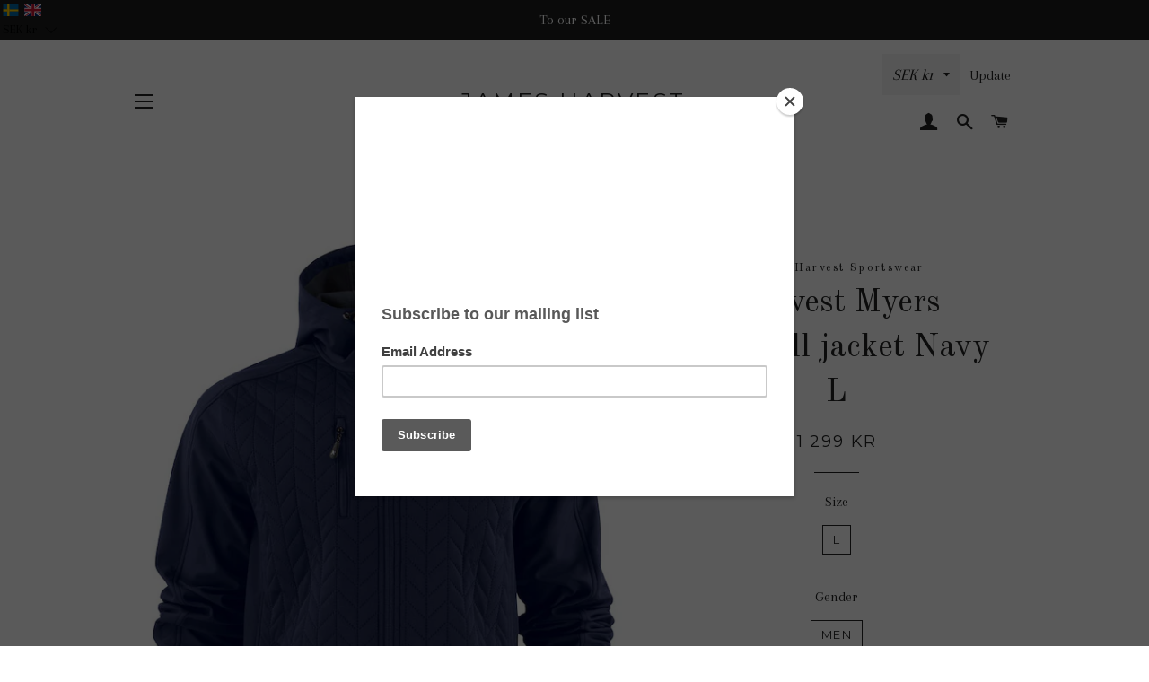

--- FILE ---
content_type: text/html; charset=utf-8
request_url: https://www.jamesharvest.com/en/products/harvest-myers-softshell-jacket-navy-l
body_size: 36696
content:

<!doctype html>
<!--[if lt IE 7]><html class="no-js lt-ie9 lt-ie8 lt-ie7" lang="en"> <![endif]-->
<!--[if IE 7]><html class="no-js lt-ie9 lt-ie8" lang="en"> <![endif]-->
<!--[if IE 8]><html class="no-js lt-ie9" lang="en"> <![endif]-->
<!--[if IE 9 ]><html class="ie9 no-js"> <![endif]-->
<!--[if (gt IE 9)|!(IE)]><!--> <html class="no-js"> <!--<![endif]-->
<head>
  <!-- Google tag (gtag.js) -->
<script async src="https://www.googletagmanager.com/gtag/js?id=G-TP3ZMZ9GBL"></script>
<script>
  window.dataLayer = window.dataLayer || [];
  function gtag(){dataLayer.push(arguments);}
  gtag('js', new Date());

  gtag('config', 'G-TP3ZMZ9GBL');
</script>
  <!-- Global site tag (gtag.js) - Google Ads: 10781923250 -->
<script async src="https://www.googletagmanager.com/gtag/js?id=AW-10781923250"></script>
<script>
  window.dataLayer = window.dataLayer || [];
  function gtag(){dataLayer.push(arguments);}
  gtag('js', new Date());

  gtag('config', 'AW-10781923250');
</script>

  <!-- Basic page needs ================================================== -->
  <meta charset="utf-8">
  <meta http-equiv="X-UA-Compatible" content="IE=edge,chrome=1">

  
    <link rel="shortcut icon" href="//www.jamesharvest.com/cdn/shop/files/LogoFBJH_32x32.png?v=1719817323" type="image/png" />
  

  <!-- Title and description ================================================== -->
  <title>
  Harvest Myers Softshell jacket Navy L &ndash; James Harvest
  </title>

  
  <meta name="description" content="Hybridjacka av vind- och vattenavvisande softshell och värmequiltad interlock med hög andas-funktion. Softshell-partier i ärmar, axlar och huva. Kropp av värme­quiltad interlock med microfleece-insida. C6 behandling av hela jackan. Reglerbar huvöppning och nederkant med resår, och kardborreband i ärmavslut. Blixtlås i ">
  

  <!-- Helpers ================================================== -->
  <!-- /snippets/social-meta-tags.liquid -->




<meta property="og:site_name" content="James Harvest">
<meta property="og:url" content="https://www.jamesharvest.com/en/products/harvest-myers-softshell-jacket-navy-l">
<meta property="og:title" content="Harvest Myers Softshell jacket Navy L">
<meta property="og:type" content="product">
<meta property="og:description" content="Hybridjacka av vind- och vattenavvisande softshell och värmequiltad interlock med hög andas-funktion. Softshell-partier i ärmar, axlar och huva. Kropp av värme­quiltad interlock med microfleece-insida. C6 behandling av hela jackan. Reglerbar huvöppning och nederkant med resår, och kardborreband i ärmavslut. Blixtlås i ">

  <meta property="og:price:amount" content="1,299">
  <meta property="og:price:currency" content="SEK">

<meta property="og:image" content="http://www.jamesharvest.com/cdn/shop/products/Image_3078a0c8-c150-4b8f-9d03-bad0332fc972_1200x1200.jpg?v=1571610730">
<meta property="og:image:secure_url" content="https://www.jamesharvest.com/cdn/shop/products/Image_3078a0c8-c150-4b8f-9d03-bad0332fc972_1200x1200.jpg?v=1571610730">


<meta name="twitter:card" content="summary_large_image">
<meta name="twitter:title" content="Harvest Myers Softshell jacket Navy L">
<meta name="twitter:description" content="Hybridjacka av vind- och vattenavvisande softshell och värmequiltad interlock med hög andas-funktion. Softshell-partier i ärmar, axlar och huva. Kropp av värme­quiltad interlock med microfleece-insida. C6 behandling av hela jackan. Reglerbar huvöppning och nederkant med resår, och kardborreband i ärmavslut. Blixtlås i ">

  <link rel="canonical" href="https://www.jamesharvest.com/en/products/harvest-myers-softshell-jacket-navy-l">
  <meta name="viewport" content="width=device-width,initial-scale=1,shrink-to-fit=no">
  <meta name="theme-color" content="#1c1d1d">

  <!-- CSS ================================================== -->
  <link href="//www.jamesharvest.com/cdn/shop/t/5/assets/timber.scss.css?v=102174925235930864531699024680" rel="stylesheet" type="text/css" media="all" />
  <link href="//www.jamesharvest.com/cdn/shop/t/5/assets/theme.scss.css?v=69261925653846785271699024680" rel="stylesheet" type="text/css" media="all" />
  
  
  
  <link href="//fonts.googleapis.com/css?family=Arapey:400" rel="stylesheet" type="text/css" media="all" />


  
    
    
    <link href="//fonts.googleapis.com/css?family=Old+Standard+TT:400" rel="stylesheet" type="text/css" media="all" />
  


  
    
    
    <link href="//fonts.googleapis.com/css?family=Montserrat:400" rel="stylesheet" type="text/css" media="all" />
  



    <!-- Langify ================================================== -->
  
  <!-- Sections ================================================== -->
  <script>
    window.theme = window.theme || {};
    theme.strings = {
      zoomClose: "Close (Esc)",
      zoomPrev: "Previous (Left arrow key)",
      zoomNext: "Next (Right arrow key)",
      moneyFormat: "{{amount_no_decimals}} kr",
      addressError: "Error looking up that address",
      addressNoResults: "No results for that address",
      addressQueryLimit: "You have exceeded the Google API usage limit. Consider upgrading to a \u003ca href=\"https:\/\/developers.google.com\/maps\/premium\/usage-limits\"\u003ePremium Plan\u003c\/a\u003e.",
      authError: "There was a problem authenticating your Google Maps account.",
      cartEmpty: "Your cart is currently empty.",
      cartCookie: "Enable cookies to use the shopping cart",
      cartSavings: "I18n Error: Missing interpolation value \"savings\" for \"You're saving {{ savings }}\""
    };
    theme.settings = {
      cartType: "drawer",
      gridType: "collage"
    };
  </script>

  <script src="//www.jamesharvest.com/cdn/shop/t/5/assets/jquery-2.2.3.min.js?v=58211863146907186831637747758" type="text/javascript"></script>

  <!--[if (gt IE 9)|!(IE)]><!--><script src="//www.jamesharvest.com/cdn/shop/t/5/assets/lazysizes.min.js?v=37531750901115495291637747758" async="async"></script><!--<![endif]-->
  <!--[if lte IE 9]><script src="//www.jamesharvest.com/cdn/shop/t/5/assets/lazysizes.min.js?v=37531750901115495291637747758"></script><![endif]-->

  <!--[if (gt IE 9)|!(IE)]><!--><script src="//www.jamesharvest.com/cdn/shop/t/5/assets/theme.js?v=45974051465029306571637748132" defer="defer"></script><!--<![endif]-->
  <!--[if lte IE 9]><script src="//www.jamesharvest.com/cdn/shop/t/5/assets/theme.js?v=45974051465029306571637748132"></script><![endif]-->

  <!-- Header hook for plugins ================================================== -->
  <script>window.performance && window.performance.mark && window.performance.mark('shopify.content_for_header.start');</script><meta id="shopify-digital-wallet" name="shopify-digital-wallet" content="/29587042/digital_wallets/dialog">
<meta name="shopify-checkout-api-token" content="45dd619743724c8c8764d7b3d9030d26">
<meta id="in-context-paypal-metadata" data-shop-id="29587042" data-venmo-supported="false" data-environment="production" data-locale="en_US" data-paypal-v4="true" data-currency="SEK">
<link rel="alternate" hreflang="x-default" href="https://www.jamesharvest.com/products/harvest-myers-softshell-jacket-navy-l">
<link rel="alternate" hreflang="sv" href="https://www.jamesharvest.com/products/harvest-myers-softshell-jacket-navy-l">
<link rel="alternate" hreflang="en" href="https://www.jamesharvest.com/en/products/harvest-myers-softshell-jacket-navy-l">
<link rel="alternate" type="application/json+oembed" href="https://www.jamesharvest.com/en/products/harvest-myers-softshell-jacket-navy-l.oembed">
<script async="async" src="/checkouts/internal/preloads.js?locale=en-SE"></script>
<link rel="preconnect" href="https://shop.app" crossorigin="anonymous">
<script async="async" src="https://shop.app/checkouts/internal/preloads.js?locale=en-SE&shop_id=29587042" crossorigin="anonymous"></script>
<script id="apple-pay-shop-capabilities" type="application/json">{"shopId":29587042,"countryCode":"SE","currencyCode":"SEK","merchantCapabilities":["supports3DS"],"merchantId":"gid:\/\/shopify\/Shop\/29587042","merchantName":"James Harvest","requiredBillingContactFields":["postalAddress","email","phone"],"requiredShippingContactFields":["postalAddress","email","phone"],"shippingType":"shipping","supportedNetworks":["visa","maestro","masterCard","amex"],"total":{"type":"pending","label":"James Harvest","amount":"1.00"},"shopifyPaymentsEnabled":true,"supportsSubscriptions":true}</script>
<script id="shopify-features" type="application/json">{"accessToken":"45dd619743724c8c8764d7b3d9030d26","betas":["rich-media-storefront-analytics"],"domain":"www.jamesharvest.com","predictiveSearch":true,"shopId":29587042,"locale":"en"}</script>
<script>var Shopify = Shopify || {};
Shopify.shop = "james-harvest-sportswear.myshopify.com";
Shopify.locale = "en";
Shopify.currency = {"active":"SEK","rate":"1.0"};
Shopify.country = "SE";
Shopify.theme = {"name":"Copy of Brooklyn","id":127581094048,"schema_name":"Brooklyn","schema_version":"5.1.0","theme_store_id":730,"role":"main"};
Shopify.theme.handle = "null";
Shopify.theme.style = {"id":null,"handle":null};
Shopify.cdnHost = "www.jamesharvest.com/cdn";
Shopify.routes = Shopify.routes || {};
Shopify.routes.root = "/en/";</script>
<script type="module">!function(o){(o.Shopify=o.Shopify||{}).modules=!0}(window);</script>
<script>!function(o){function n(){var o=[];function n(){o.push(Array.prototype.slice.apply(arguments))}return n.q=o,n}var t=o.Shopify=o.Shopify||{};t.loadFeatures=n(),t.autoloadFeatures=n()}(window);</script>
<script>
  window.ShopifyPay = window.ShopifyPay || {};
  window.ShopifyPay.apiHost = "shop.app\/pay";
  window.ShopifyPay.redirectState = null;
</script>
<script id="shop-js-analytics" type="application/json">{"pageType":"product"}</script>
<script defer="defer" async type="module" src="//www.jamesharvest.com/cdn/shopifycloud/shop-js/modules/v2/client.init-shop-cart-sync_C5BV16lS.en.esm.js"></script>
<script defer="defer" async type="module" src="//www.jamesharvest.com/cdn/shopifycloud/shop-js/modules/v2/chunk.common_CygWptCX.esm.js"></script>
<script type="module">
  await import("//www.jamesharvest.com/cdn/shopifycloud/shop-js/modules/v2/client.init-shop-cart-sync_C5BV16lS.en.esm.js");
await import("//www.jamesharvest.com/cdn/shopifycloud/shop-js/modules/v2/chunk.common_CygWptCX.esm.js");

  window.Shopify.SignInWithShop?.initShopCartSync?.({"fedCMEnabled":true,"windoidEnabled":true});

</script>
<script>
  window.Shopify = window.Shopify || {};
  if (!window.Shopify.featureAssets) window.Shopify.featureAssets = {};
  window.Shopify.featureAssets['shop-js'] = {"shop-cart-sync":["modules/v2/client.shop-cart-sync_ZFArdW7E.en.esm.js","modules/v2/chunk.common_CygWptCX.esm.js"],"init-fed-cm":["modules/v2/client.init-fed-cm_CmiC4vf6.en.esm.js","modules/v2/chunk.common_CygWptCX.esm.js"],"shop-button":["modules/v2/client.shop-button_tlx5R9nI.en.esm.js","modules/v2/chunk.common_CygWptCX.esm.js"],"shop-cash-offers":["modules/v2/client.shop-cash-offers_DOA2yAJr.en.esm.js","modules/v2/chunk.common_CygWptCX.esm.js","modules/v2/chunk.modal_D71HUcav.esm.js"],"init-windoid":["modules/v2/client.init-windoid_sURxWdc1.en.esm.js","modules/v2/chunk.common_CygWptCX.esm.js"],"shop-toast-manager":["modules/v2/client.shop-toast-manager_ClPi3nE9.en.esm.js","modules/v2/chunk.common_CygWptCX.esm.js"],"init-shop-email-lookup-coordinator":["modules/v2/client.init-shop-email-lookup-coordinator_B8hsDcYM.en.esm.js","modules/v2/chunk.common_CygWptCX.esm.js"],"init-shop-cart-sync":["modules/v2/client.init-shop-cart-sync_C5BV16lS.en.esm.js","modules/v2/chunk.common_CygWptCX.esm.js"],"avatar":["modules/v2/client.avatar_BTnouDA3.en.esm.js"],"pay-button":["modules/v2/client.pay-button_FdsNuTd3.en.esm.js","modules/v2/chunk.common_CygWptCX.esm.js"],"init-customer-accounts":["modules/v2/client.init-customer-accounts_DxDtT_ad.en.esm.js","modules/v2/client.shop-login-button_C5VAVYt1.en.esm.js","modules/v2/chunk.common_CygWptCX.esm.js","modules/v2/chunk.modal_D71HUcav.esm.js"],"init-shop-for-new-customer-accounts":["modules/v2/client.init-shop-for-new-customer-accounts_ChsxoAhi.en.esm.js","modules/v2/client.shop-login-button_C5VAVYt1.en.esm.js","modules/v2/chunk.common_CygWptCX.esm.js","modules/v2/chunk.modal_D71HUcav.esm.js"],"shop-login-button":["modules/v2/client.shop-login-button_C5VAVYt1.en.esm.js","modules/v2/chunk.common_CygWptCX.esm.js","modules/v2/chunk.modal_D71HUcav.esm.js"],"init-customer-accounts-sign-up":["modules/v2/client.init-customer-accounts-sign-up_CPSyQ0Tj.en.esm.js","modules/v2/client.shop-login-button_C5VAVYt1.en.esm.js","modules/v2/chunk.common_CygWptCX.esm.js","modules/v2/chunk.modal_D71HUcav.esm.js"],"shop-follow-button":["modules/v2/client.shop-follow-button_Cva4Ekp9.en.esm.js","modules/v2/chunk.common_CygWptCX.esm.js","modules/v2/chunk.modal_D71HUcav.esm.js"],"checkout-modal":["modules/v2/client.checkout-modal_BPM8l0SH.en.esm.js","modules/v2/chunk.common_CygWptCX.esm.js","modules/v2/chunk.modal_D71HUcav.esm.js"],"lead-capture":["modules/v2/client.lead-capture_Bi8yE_yS.en.esm.js","modules/v2/chunk.common_CygWptCX.esm.js","modules/v2/chunk.modal_D71HUcav.esm.js"],"shop-login":["modules/v2/client.shop-login_D6lNrXab.en.esm.js","modules/v2/chunk.common_CygWptCX.esm.js","modules/v2/chunk.modal_D71HUcav.esm.js"],"payment-terms":["modules/v2/client.payment-terms_CZxnsJam.en.esm.js","modules/v2/chunk.common_CygWptCX.esm.js","modules/v2/chunk.modal_D71HUcav.esm.js"]};
</script>
<script>(function() {
  var isLoaded = false;
  function asyncLoad() {
    if (isLoaded) return;
    isLoaded = true;
    var urls = ["https:\/\/chimpstatic.com\/mcjs-connected\/js\/users\/ab4bce57e0a8f3f039f38f954\/0be5df4e2e964c2454abbdab1.js?shop=james-harvest-sportswear.myshopify.com","https:\/\/chimpstatic.com\/mcjs-connected\/js\/users\/ab4bce57e0a8f3f039f38f954\/20ce5f3bad003c2c406c88203.js?shop=james-harvest-sportswear.myshopify.com","https:\/\/www.improvedcontactform.com\/icf.js?shop=james-harvest-sportswear.myshopify.com"];
    for (var i = 0; i < urls.length; i++) {
      var s = document.createElement('script');
      s.type = 'text/javascript';
      s.async = true;
      s.src = urls[i];
      var x = document.getElementsByTagName('script')[0];
      x.parentNode.insertBefore(s, x);
    }
  };
  if(window.attachEvent) {
    window.attachEvent('onload', asyncLoad);
  } else {
    window.addEventListener('load', asyncLoad, false);
  }
})();</script>
<script id="__st">var __st={"a":29587042,"offset":3600,"reqid":"9eac4712-13ba-429a-92ab-b5ee1e7c1cc7-1768598907","pageurl":"www.jamesharvest.com\/en\/products\/harvest-myers-softshell-jacket-navy-l","u":"6a70c0c30187","p":"product","rtyp":"product","rid":786185682990};</script>
<script>window.ShopifyPaypalV4VisibilityTracking = true;</script>
<script id="captcha-bootstrap">!function(){'use strict';const t='contact',e='account',n='new_comment',o=[[t,t],['blogs',n],['comments',n],[t,'customer']],c=[[e,'customer_login'],[e,'guest_login'],[e,'recover_customer_password'],[e,'create_customer']],r=t=>t.map((([t,e])=>`form[action*='/${t}']:not([data-nocaptcha='true']) input[name='form_type'][value='${e}']`)).join(','),a=t=>()=>t?[...document.querySelectorAll(t)].map((t=>t.form)):[];function s(){const t=[...o],e=r(t);return a(e)}const i='password',u='form_key',d=['recaptcha-v3-token','g-recaptcha-response','h-captcha-response',i],f=()=>{try{return window.sessionStorage}catch{return}},m='__shopify_v',_=t=>t.elements[u];function p(t,e,n=!1){try{const o=window.sessionStorage,c=JSON.parse(o.getItem(e)),{data:r}=function(t){const{data:e,action:n}=t;return t[m]||n?{data:e,action:n}:{data:t,action:n}}(c);for(const[e,n]of Object.entries(r))t.elements[e]&&(t.elements[e].value=n);n&&o.removeItem(e)}catch(o){console.error('form repopulation failed',{error:o})}}const l='form_type',E='cptcha';function T(t){t.dataset[E]=!0}const w=window,h=w.document,L='Shopify',v='ce_forms',y='captcha';let A=!1;((t,e)=>{const n=(g='f06e6c50-85a8-45c8-87d0-21a2b65856fe',I='https://cdn.shopify.com/shopifycloud/storefront-forms-hcaptcha/ce_storefront_forms_captcha_hcaptcha.v1.5.2.iife.js',D={infoText:'Protected by hCaptcha',privacyText:'Privacy',termsText:'Terms'},(t,e,n)=>{const o=w[L][v],c=o.bindForm;if(c)return c(t,g,e,D).then(n);var r;o.q.push([[t,g,e,D],n]),r=I,A||(h.body.append(Object.assign(h.createElement('script'),{id:'captcha-provider',async:!0,src:r})),A=!0)});var g,I,D;w[L]=w[L]||{},w[L][v]=w[L][v]||{},w[L][v].q=[],w[L][y]=w[L][y]||{},w[L][y].protect=function(t,e){n(t,void 0,e),T(t)},Object.freeze(w[L][y]),function(t,e,n,w,h,L){const[v,y,A,g]=function(t,e,n){const i=e?o:[],u=t?c:[],d=[...i,...u],f=r(d),m=r(i),_=r(d.filter((([t,e])=>n.includes(e))));return[a(f),a(m),a(_),s()]}(w,h,L),I=t=>{const e=t.target;return e instanceof HTMLFormElement?e:e&&e.form},D=t=>v().includes(t);t.addEventListener('submit',(t=>{const e=I(t);if(!e)return;const n=D(e)&&!e.dataset.hcaptchaBound&&!e.dataset.recaptchaBound,o=_(e),c=g().includes(e)&&(!o||!o.value);(n||c)&&t.preventDefault(),c&&!n&&(function(t){try{if(!f())return;!function(t){const e=f();if(!e)return;const n=_(t);if(!n)return;const o=n.value;o&&e.removeItem(o)}(t);const e=Array.from(Array(32),(()=>Math.random().toString(36)[2])).join('');!function(t,e){_(t)||t.append(Object.assign(document.createElement('input'),{type:'hidden',name:u})),t.elements[u].value=e}(t,e),function(t,e){const n=f();if(!n)return;const o=[...t.querySelectorAll(`input[type='${i}']`)].map((({name:t})=>t)),c=[...d,...o],r={};for(const[a,s]of new FormData(t).entries())c.includes(a)||(r[a]=s);n.setItem(e,JSON.stringify({[m]:1,action:t.action,data:r}))}(t,e)}catch(e){console.error('failed to persist form',e)}}(e),e.submit())}));const S=(t,e)=>{t&&!t.dataset[E]&&(n(t,e.some((e=>e===t))),T(t))};for(const o of['focusin','change'])t.addEventListener(o,(t=>{const e=I(t);D(e)&&S(e,y())}));const B=e.get('form_key'),M=e.get(l),P=B&&M;t.addEventListener('DOMContentLoaded',(()=>{const t=y();if(P)for(const e of t)e.elements[l].value===M&&p(e,B);[...new Set([...A(),...v().filter((t=>'true'===t.dataset.shopifyCaptcha))])].forEach((e=>S(e,t)))}))}(h,new URLSearchParams(w.location.search),n,t,e,['guest_login'])})(!0,!0)}();</script>
<script integrity="sha256-4kQ18oKyAcykRKYeNunJcIwy7WH5gtpwJnB7kiuLZ1E=" data-source-attribution="shopify.loadfeatures" defer="defer" src="//www.jamesharvest.com/cdn/shopifycloud/storefront/assets/storefront/load_feature-a0a9edcb.js" crossorigin="anonymous"></script>
<script crossorigin="anonymous" defer="defer" src="//www.jamesharvest.com/cdn/shopifycloud/storefront/assets/shopify_pay/storefront-65b4c6d7.js?v=20250812"></script>
<script data-source-attribution="shopify.dynamic_checkout.dynamic.init">var Shopify=Shopify||{};Shopify.PaymentButton=Shopify.PaymentButton||{isStorefrontPortableWallets:!0,init:function(){window.Shopify.PaymentButton.init=function(){};var t=document.createElement("script");t.src="https://www.jamesharvest.com/cdn/shopifycloud/portable-wallets/latest/portable-wallets.en.js",t.type="module",document.head.appendChild(t)}};
</script>
<script data-source-attribution="shopify.dynamic_checkout.buyer_consent">
  function portableWalletsHideBuyerConsent(e){var t=document.getElementById("shopify-buyer-consent"),n=document.getElementById("shopify-subscription-policy-button");t&&n&&(t.classList.add("hidden"),t.setAttribute("aria-hidden","true"),n.removeEventListener("click",e))}function portableWalletsShowBuyerConsent(e){var t=document.getElementById("shopify-buyer-consent"),n=document.getElementById("shopify-subscription-policy-button");t&&n&&(t.classList.remove("hidden"),t.removeAttribute("aria-hidden"),n.addEventListener("click",e))}window.Shopify?.PaymentButton&&(window.Shopify.PaymentButton.hideBuyerConsent=portableWalletsHideBuyerConsent,window.Shopify.PaymentButton.showBuyerConsent=portableWalletsShowBuyerConsent);
</script>
<script data-source-attribution="shopify.dynamic_checkout.cart.bootstrap">document.addEventListener("DOMContentLoaded",(function(){function t(){return document.querySelector("shopify-accelerated-checkout-cart, shopify-accelerated-checkout")}if(t())Shopify.PaymentButton.init();else{new MutationObserver((function(e,n){t()&&(Shopify.PaymentButton.init(),n.disconnect())})).observe(document.body,{childList:!0,subtree:!0})}}));
</script>
<script id='scb4127' type='text/javascript' async='' src='https://www.jamesharvest.com/cdn/shopifycloud/privacy-banner/storefront-banner.js'></script><link id="shopify-accelerated-checkout-styles" rel="stylesheet" media="screen" href="https://www.jamesharvest.com/cdn/shopifycloud/portable-wallets/latest/accelerated-checkout-backwards-compat.css" crossorigin="anonymous">
<style id="shopify-accelerated-checkout-cart">
        #shopify-buyer-consent {
  margin-top: 1em;
  display: inline-block;
  width: 100%;
}

#shopify-buyer-consent.hidden {
  display: none;
}

#shopify-subscription-policy-button {
  background: none;
  border: none;
  padding: 0;
  text-decoration: underline;
  font-size: inherit;
  cursor: pointer;
}

#shopify-subscription-policy-button::before {
  box-shadow: none;
}

      </style>

<script>window.performance && window.performance.mark && window.performance.mark('shopify.content_for_header.end');</script>
  <!-- /snippets/oldIE-js.liquid -->


<!--[if lt IE 9]>
<script src="//cdnjs.cloudflare.com/ajax/libs/html5shiv/3.7.2/html5shiv.min.js" type="text/javascript"></script>
<script src="//www.jamesharvest.com/cdn/shop/t/5/assets/respond.min.js?v=52248677837542619231637747765" type="text/javascript"></script>
<link href="//www.jamesharvest.com/cdn/shop/t/5/assets/respond-proxy.html" id="respond-proxy" rel="respond-proxy" />
<link href="//www.jamesharvest.com/search?q=9fb3b96f4f77b608a5c8f60fd64f6b0c" id="respond-redirect" rel="respond-redirect" />
<script src="//www.jamesharvest.com/search?q=9fb3b96f4f77b608a5c8f60fd64f6b0c" type="text/javascript"></script>
<![endif]-->


<!--[if (lte IE 9) ]><script src="//www.jamesharvest.com/cdn/shop/t/5/assets/match-media.min.js?v=159635276924582161481637747763" type="text/javascript"></script><![endif]-->


  <script src="//www.jamesharvest.com/cdn/shop/t/5/assets/modernizr.min.js?v=21391054748206432451637747764" type="text/javascript"></script>

  
  

<link href="https://monorail-edge.shopifysvc.com" rel="dns-prefetch">
<script>(function(){if ("sendBeacon" in navigator && "performance" in window) {try {var session_token_from_headers = performance.getEntriesByType('navigation')[0].serverTiming.find(x => x.name == '_s').description;} catch {var session_token_from_headers = undefined;}var session_cookie_matches = document.cookie.match(/_shopify_s=([^;]*)/);var session_token_from_cookie = session_cookie_matches && session_cookie_matches.length === 2 ? session_cookie_matches[1] : "";var session_token = session_token_from_headers || session_token_from_cookie || "";function handle_abandonment_event(e) {var entries = performance.getEntries().filter(function(entry) {return /monorail-edge.shopifysvc.com/.test(entry.name);});if (!window.abandonment_tracked && entries.length === 0) {window.abandonment_tracked = true;var currentMs = Date.now();var navigation_start = performance.timing.navigationStart;var payload = {shop_id: 29587042,url: window.location.href,navigation_start,duration: currentMs - navigation_start,session_token,page_type: "product"};window.navigator.sendBeacon("https://monorail-edge.shopifysvc.com/v1/produce", JSON.stringify({schema_id: "online_store_buyer_site_abandonment/1.1",payload: payload,metadata: {event_created_at_ms: currentMs,event_sent_at_ms: currentMs}}));}}window.addEventListener('pagehide', handle_abandonment_event);}}());</script>
<script id="web-pixels-manager-setup">(function e(e,d,r,n,o){if(void 0===o&&(o={}),!Boolean(null===(a=null===(i=window.Shopify)||void 0===i?void 0:i.analytics)||void 0===a?void 0:a.replayQueue)){var i,a;window.Shopify=window.Shopify||{};var t=window.Shopify;t.analytics=t.analytics||{};var s=t.analytics;s.replayQueue=[],s.publish=function(e,d,r){return s.replayQueue.push([e,d,r]),!0};try{self.performance.mark("wpm:start")}catch(e){}var l=function(){var e={modern:/Edge?\/(1{2}[4-9]|1[2-9]\d|[2-9]\d{2}|\d{4,})\.\d+(\.\d+|)|Firefox\/(1{2}[4-9]|1[2-9]\d|[2-9]\d{2}|\d{4,})\.\d+(\.\d+|)|Chrom(ium|e)\/(9{2}|\d{3,})\.\d+(\.\d+|)|(Maci|X1{2}).+ Version\/(15\.\d+|(1[6-9]|[2-9]\d|\d{3,})\.\d+)([,.]\d+|)( \(\w+\)|)( Mobile\/\w+|) Safari\/|Chrome.+OPR\/(9{2}|\d{3,})\.\d+\.\d+|(CPU[ +]OS|iPhone[ +]OS|CPU[ +]iPhone|CPU IPhone OS|CPU iPad OS)[ +]+(15[._]\d+|(1[6-9]|[2-9]\d|\d{3,})[._]\d+)([._]\d+|)|Android:?[ /-](13[3-9]|1[4-9]\d|[2-9]\d{2}|\d{4,})(\.\d+|)(\.\d+|)|Android.+Firefox\/(13[5-9]|1[4-9]\d|[2-9]\d{2}|\d{4,})\.\d+(\.\d+|)|Android.+Chrom(ium|e)\/(13[3-9]|1[4-9]\d|[2-9]\d{2}|\d{4,})\.\d+(\.\d+|)|SamsungBrowser\/([2-9]\d|\d{3,})\.\d+/,legacy:/Edge?\/(1[6-9]|[2-9]\d|\d{3,})\.\d+(\.\d+|)|Firefox\/(5[4-9]|[6-9]\d|\d{3,})\.\d+(\.\d+|)|Chrom(ium|e)\/(5[1-9]|[6-9]\d|\d{3,})\.\d+(\.\d+|)([\d.]+$|.*Safari\/(?![\d.]+ Edge\/[\d.]+$))|(Maci|X1{2}).+ Version\/(10\.\d+|(1[1-9]|[2-9]\d|\d{3,})\.\d+)([,.]\d+|)( \(\w+\)|)( Mobile\/\w+|) Safari\/|Chrome.+OPR\/(3[89]|[4-9]\d|\d{3,})\.\d+\.\d+|(CPU[ +]OS|iPhone[ +]OS|CPU[ +]iPhone|CPU IPhone OS|CPU iPad OS)[ +]+(10[._]\d+|(1[1-9]|[2-9]\d|\d{3,})[._]\d+)([._]\d+|)|Android:?[ /-](13[3-9]|1[4-9]\d|[2-9]\d{2}|\d{4,})(\.\d+|)(\.\d+|)|Mobile Safari.+OPR\/([89]\d|\d{3,})\.\d+\.\d+|Android.+Firefox\/(13[5-9]|1[4-9]\d|[2-9]\d{2}|\d{4,})\.\d+(\.\d+|)|Android.+Chrom(ium|e)\/(13[3-9]|1[4-9]\d|[2-9]\d{2}|\d{4,})\.\d+(\.\d+|)|Android.+(UC? ?Browser|UCWEB|U3)[ /]?(15\.([5-9]|\d{2,})|(1[6-9]|[2-9]\d|\d{3,})\.\d+)\.\d+|SamsungBrowser\/(5\.\d+|([6-9]|\d{2,})\.\d+)|Android.+MQ{2}Browser\/(14(\.(9|\d{2,})|)|(1[5-9]|[2-9]\d|\d{3,})(\.\d+|))(\.\d+|)|K[Aa][Ii]OS\/(3\.\d+|([4-9]|\d{2,})\.\d+)(\.\d+|)/},d=e.modern,r=e.legacy,n=navigator.userAgent;return n.match(d)?"modern":n.match(r)?"legacy":"unknown"}(),u="modern"===l?"modern":"legacy",c=(null!=n?n:{modern:"",legacy:""})[u],f=function(e){return[e.baseUrl,"/wpm","/b",e.hashVersion,"modern"===e.buildTarget?"m":"l",".js"].join("")}({baseUrl:d,hashVersion:r,buildTarget:u}),m=function(e){var d=e.version,r=e.bundleTarget,n=e.surface,o=e.pageUrl,i=e.monorailEndpoint;return{emit:function(e){var a=e.status,t=e.errorMsg,s=(new Date).getTime(),l=JSON.stringify({metadata:{event_sent_at_ms:s},events:[{schema_id:"web_pixels_manager_load/3.1",payload:{version:d,bundle_target:r,page_url:o,status:a,surface:n,error_msg:t},metadata:{event_created_at_ms:s}}]});if(!i)return console&&console.warn&&console.warn("[Web Pixels Manager] No Monorail endpoint provided, skipping logging."),!1;try{return self.navigator.sendBeacon.bind(self.navigator)(i,l)}catch(e){}var u=new XMLHttpRequest;try{return u.open("POST",i,!0),u.setRequestHeader("Content-Type","text/plain"),u.send(l),!0}catch(e){return console&&console.warn&&console.warn("[Web Pixels Manager] Got an unhandled error while logging to Monorail."),!1}}}}({version:r,bundleTarget:l,surface:e.surface,pageUrl:self.location.href,monorailEndpoint:e.monorailEndpoint});try{o.browserTarget=l,function(e){var d=e.src,r=e.async,n=void 0===r||r,o=e.onload,i=e.onerror,a=e.sri,t=e.scriptDataAttributes,s=void 0===t?{}:t,l=document.createElement("script"),u=document.querySelector("head"),c=document.querySelector("body");if(l.async=n,l.src=d,a&&(l.integrity=a,l.crossOrigin="anonymous"),s)for(var f in s)if(Object.prototype.hasOwnProperty.call(s,f))try{l.dataset[f]=s[f]}catch(e){}if(o&&l.addEventListener("load",o),i&&l.addEventListener("error",i),u)u.appendChild(l);else{if(!c)throw new Error("Did not find a head or body element to append the script");c.appendChild(l)}}({src:f,async:!0,onload:function(){if(!function(){var e,d;return Boolean(null===(d=null===(e=window.Shopify)||void 0===e?void 0:e.analytics)||void 0===d?void 0:d.initialized)}()){var d=window.webPixelsManager.init(e)||void 0;if(d){var r=window.Shopify.analytics;r.replayQueue.forEach((function(e){var r=e[0],n=e[1],o=e[2];d.publishCustomEvent(r,n,o)})),r.replayQueue=[],r.publish=d.publishCustomEvent,r.visitor=d.visitor,r.initialized=!0}}},onerror:function(){return m.emit({status:"failed",errorMsg:"".concat(f," has failed to load")})},sri:function(e){var d=/^sha384-[A-Za-z0-9+/=]+$/;return"string"==typeof e&&d.test(e)}(c)?c:"",scriptDataAttributes:o}),m.emit({status:"loading"})}catch(e){m.emit({status:"failed",errorMsg:(null==e?void 0:e.message)||"Unknown error"})}}})({shopId: 29587042,storefrontBaseUrl: "https://www.jamesharvest.com",extensionsBaseUrl: "https://extensions.shopifycdn.com/cdn/shopifycloud/web-pixels-manager",monorailEndpoint: "https://monorail-edge.shopifysvc.com/unstable/produce_batch",surface: "storefront-renderer",enabledBetaFlags: ["2dca8a86"],webPixelsConfigList: [{"id":"461472081","configuration":"{\"pixel_id\":\"100763357083547\",\"pixel_type\":\"facebook_pixel\",\"metaapp_system_user_token\":\"-\"}","eventPayloadVersion":"v1","runtimeContext":"OPEN","scriptVersion":"ca16bc87fe92b6042fbaa3acc2fbdaa6","type":"APP","apiClientId":2329312,"privacyPurposes":["ANALYTICS","MARKETING","SALE_OF_DATA"],"dataSharingAdjustments":{"protectedCustomerApprovalScopes":["read_customer_address","read_customer_email","read_customer_name","read_customer_personal_data","read_customer_phone"]}},{"id":"179175761","eventPayloadVersion":"v1","runtimeContext":"LAX","scriptVersion":"1","type":"CUSTOM","privacyPurposes":["MARKETING"],"name":"Meta pixel (migrated)"},{"id":"209289553","eventPayloadVersion":"v1","runtimeContext":"LAX","scriptVersion":"1","type":"CUSTOM","privacyPurposes":["ANALYTICS"],"name":"Google Analytics tag (migrated)"},{"id":"shopify-app-pixel","configuration":"{}","eventPayloadVersion":"v1","runtimeContext":"STRICT","scriptVersion":"0450","apiClientId":"shopify-pixel","type":"APP","privacyPurposes":["ANALYTICS","MARKETING"]},{"id":"shopify-custom-pixel","eventPayloadVersion":"v1","runtimeContext":"LAX","scriptVersion":"0450","apiClientId":"shopify-pixel","type":"CUSTOM","privacyPurposes":["ANALYTICS","MARKETING"]}],isMerchantRequest: false,initData: {"shop":{"name":"James Harvest","paymentSettings":{"currencyCode":"SEK"},"myshopifyDomain":"james-harvest-sportswear.myshopify.com","countryCode":"SE","storefrontUrl":"https:\/\/www.jamesharvest.com\/en"},"customer":null,"cart":null,"checkout":null,"productVariants":[{"price":{"amount":1299.0,"currencyCode":"SEK"},"product":{"title":"Harvest Myers Softshell jacket Navy L","vendor":"James Harvest Sportswear","id":"786185682990","untranslatedTitle":"Harvest Myers Softshell jacket Navy L","url":"\/en\/products\/harvest-myers-softshell-jacket-navy-l","type":""},"id":"8370160664622","image":{"src":"\/\/www.jamesharvest.com\/cdn\/shop\/products\/Image_3078a0c8-c150-4b8f-9d03-bad0332fc972.jpg?v=1571610730"},"sku":"2131041-600-6","title":"L \/ Men \/ Navy","untranslatedTitle":"L \/ Men \/ navy"}],"purchasingCompany":null},},"https://www.jamesharvest.com/cdn","fcfee988w5aeb613cpc8e4bc33m6693e112",{"modern":"","legacy":""},{"shopId":"29587042","storefrontBaseUrl":"https:\/\/www.jamesharvest.com","extensionBaseUrl":"https:\/\/extensions.shopifycdn.com\/cdn\/shopifycloud\/web-pixels-manager","surface":"storefront-renderer","enabledBetaFlags":"[\"2dca8a86\"]","isMerchantRequest":"false","hashVersion":"fcfee988w5aeb613cpc8e4bc33m6693e112","publish":"custom","events":"[[\"page_viewed\",{}],[\"product_viewed\",{\"productVariant\":{\"price\":{\"amount\":1299.0,\"currencyCode\":\"SEK\"},\"product\":{\"title\":\"Harvest Myers Softshell jacket Navy L\",\"vendor\":\"James Harvest Sportswear\",\"id\":\"786185682990\",\"untranslatedTitle\":\"Harvest Myers Softshell jacket Navy L\",\"url\":\"\/en\/products\/harvest-myers-softshell-jacket-navy-l\",\"type\":\"\"},\"id\":\"8370160664622\",\"image\":{\"src\":\"\/\/www.jamesharvest.com\/cdn\/shop\/products\/Image_3078a0c8-c150-4b8f-9d03-bad0332fc972.jpg?v=1571610730\"},\"sku\":\"2131041-600-6\",\"title\":\"L \/ Men \/ Navy\",\"untranslatedTitle\":\"L \/ Men \/ navy\"}}]]"});</script><script>
  window.ShopifyAnalytics = window.ShopifyAnalytics || {};
  window.ShopifyAnalytics.meta = window.ShopifyAnalytics.meta || {};
  window.ShopifyAnalytics.meta.currency = 'SEK';
  var meta = {"product":{"id":786185682990,"gid":"gid:\/\/shopify\/Product\/786185682990","vendor":"James Harvest Sportswear","type":"","handle":"harvest-myers-softshell-jacket-navy-l","variants":[{"id":8370160664622,"price":129900,"name":"Harvest Myers Softshell jacket Navy L - L \/ Men \/ Navy","public_title":"L \/ Men \/ Navy","sku":"2131041-600-6"}],"remote":false},"page":{"pageType":"product","resourceType":"product","resourceId":786185682990,"requestId":"9eac4712-13ba-429a-92ab-b5ee1e7c1cc7-1768598907"}};
  for (var attr in meta) {
    window.ShopifyAnalytics.meta[attr] = meta[attr];
  }
</script>
<script class="analytics">
  (function () {
    var customDocumentWrite = function(content) {
      var jquery = null;

      if (window.jQuery) {
        jquery = window.jQuery;
      } else if (window.Checkout && window.Checkout.$) {
        jquery = window.Checkout.$;
      }

      if (jquery) {
        jquery('body').append(content);
      }
    };

    var hasLoggedConversion = function(token) {
      if (token) {
        return document.cookie.indexOf('loggedConversion=' + token) !== -1;
      }
      return false;
    }

    var setCookieIfConversion = function(token) {
      if (token) {
        var twoMonthsFromNow = new Date(Date.now());
        twoMonthsFromNow.setMonth(twoMonthsFromNow.getMonth() + 2);

        document.cookie = 'loggedConversion=' + token + '; expires=' + twoMonthsFromNow;
      }
    }

    var trekkie = window.ShopifyAnalytics.lib = window.trekkie = window.trekkie || [];
    if (trekkie.integrations) {
      return;
    }
    trekkie.methods = [
      'identify',
      'page',
      'ready',
      'track',
      'trackForm',
      'trackLink'
    ];
    trekkie.factory = function(method) {
      return function() {
        var args = Array.prototype.slice.call(arguments);
        args.unshift(method);
        trekkie.push(args);
        return trekkie;
      };
    };
    for (var i = 0; i < trekkie.methods.length; i++) {
      var key = trekkie.methods[i];
      trekkie[key] = trekkie.factory(key);
    }
    trekkie.load = function(config) {
      trekkie.config = config || {};
      trekkie.config.initialDocumentCookie = document.cookie;
      var first = document.getElementsByTagName('script')[0];
      var script = document.createElement('script');
      script.type = 'text/javascript';
      script.onerror = function(e) {
        var scriptFallback = document.createElement('script');
        scriptFallback.type = 'text/javascript';
        scriptFallback.onerror = function(error) {
                var Monorail = {
      produce: function produce(monorailDomain, schemaId, payload) {
        var currentMs = new Date().getTime();
        var event = {
          schema_id: schemaId,
          payload: payload,
          metadata: {
            event_created_at_ms: currentMs,
            event_sent_at_ms: currentMs
          }
        };
        return Monorail.sendRequest("https://" + monorailDomain + "/v1/produce", JSON.stringify(event));
      },
      sendRequest: function sendRequest(endpointUrl, payload) {
        // Try the sendBeacon API
        if (window && window.navigator && typeof window.navigator.sendBeacon === 'function' && typeof window.Blob === 'function' && !Monorail.isIos12()) {
          var blobData = new window.Blob([payload], {
            type: 'text/plain'
          });

          if (window.navigator.sendBeacon(endpointUrl, blobData)) {
            return true;
          } // sendBeacon was not successful

        } // XHR beacon

        var xhr = new XMLHttpRequest();

        try {
          xhr.open('POST', endpointUrl);
          xhr.setRequestHeader('Content-Type', 'text/plain');
          xhr.send(payload);
        } catch (e) {
          console.log(e);
        }

        return false;
      },
      isIos12: function isIos12() {
        return window.navigator.userAgent.lastIndexOf('iPhone; CPU iPhone OS 12_') !== -1 || window.navigator.userAgent.lastIndexOf('iPad; CPU OS 12_') !== -1;
      }
    };
    Monorail.produce('monorail-edge.shopifysvc.com',
      'trekkie_storefront_load_errors/1.1',
      {shop_id: 29587042,
      theme_id: 127581094048,
      app_name: "storefront",
      context_url: window.location.href,
      source_url: "//www.jamesharvest.com/cdn/s/trekkie.storefront.cd680fe47e6c39ca5d5df5f0a32d569bc48c0f27.min.js"});

        };
        scriptFallback.async = true;
        scriptFallback.src = '//www.jamesharvest.com/cdn/s/trekkie.storefront.cd680fe47e6c39ca5d5df5f0a32d569bc48c0f27.min.js';
        first.parentNode.insertBefore(scriptFallback, first);
      };
      script.async = true;
      script.src = '//www.jamesharvest.com/cdn/s/trekkie.storefront.cd680fe47e6c39ca5d5df5f0a32d569bc48c0f27.min.js';
      first.parentNode.insertBefore(script, first);
    };
    trekkie.load(
      {"Trekkie":{"appName":"storefront","development":false,"defaultAttributes":{"shopId":29587042,"isMerchantRequest":null,"themeId":127581094048,"themeCityHash":"13777993592292780569","contentLanguage":"en","currency":"SEK","eventMetadataId":"19a124d7-a85b-428c-a7e1-228d0f1bdb4c"},"isServerSideCookieWritingEnabled":true,"monorailRegion":"shop_domain","enabledBetaFlags":["65f19447"]},"Session Attribution":{},"S2S":{"facebookCapiEnabled":true,"source":"trekkie-storefront-renderer","apiClientId":580111}}
    );

    var loaded = false;
    trekkie.ready(function() {
      if (loaded) return;
      loaded = true;

      window.ShopifyAnalytics.lib = window.trekkie;

      var originalDocumentWrite = document.write;
      document.write = customDocumentWrite;
      try { window.ShopifyAnalytics.merchantGoogleAnalytics.call(this); } catch(error) {};
      document.write = originalDocumentWrite;

      window.ShopifyAnalytics.lib.page(null,{"pageType":"product","resourceType":"product","resourceId":786185682990,"requestId":"9eac4712-13ba-429a-92ab-b5ee1e7c1cc7-1768598907","shopifyEmitted":true});

      var match = window.location.pathname.match(/checkouts\/(.+)\/(thank_you|post_purchase)/)
      var token = match? match[1]: undefined;
      if (!hasLoggedConversion(token)) {
        setCookieIfConversion(token);
        window.ShopifyAnalytics.lib.track("Viewed Product",{"currency":"SEK","variantId":8370160664622,"productId":786185682990,"productGid":"gid:\/\/shopify\/Product\/786185682990","name":"Harvest Myers Softshell jacket Navy L - L \/ Men \/ Navy","price":"1299.00","sku":"2131041-600-6","brand":"James Harvest Sportswear","variant":"L \/ Men \/ Navy","category":"","nonInteraction":true,"remote":false},undefined,undefined,{"shopifyEmitted":true});
      window.ShopifyAnalytics.lib.track("monorail:\/\/trekkie_storefront_viewed_product\/1.1",{"currency":"SEK","variantId":8370160664622,"productId":786185682990,"productGid":"gid:\/\/shopify\/Product\/786185682990","name":"Harvest Myers Softshell jacket Navy L - L \/ Men \/ Navy","price":"1299.00","sku":"2131041-600-6","brand":"James Harvest Sportswear","variant":"L \/ Men \/ Navy","category":"","nonInteraction":true,"remote":false,"referer":"https:\/\/www.jamesharvest.com\/en\/products\/harvest-myers-softshell-jacket-navy-l"});
      }
    });


        var eventsListenerScript = document.createElement('script');
        eventsListenerScript.async = true;
        eventsListenerScript.src = "//www.jamesharvest.com/cdn/shopifycloud/storefront/assets/shop_events_listener-3da45d37.js";
        document.getElementsByTagName('head')[0].appendChild(eventsListenerScript);

})();</script>
  <script>
  if (!window.ga || (window.ga && typeof window.ga !== 'function')) {
    window.ga = function ga() {
      (window.ga.q = window.ga.q || []).push(arguments);
      if (window.Shopify && window.Shopify.analytics && typeof window.Shopify.analytics.publish === 'function') {
        window.Shopify.analytics.publish("ga_stub_called", {}, {sendTo: "google_osp_migration"});
      }
      console.error("Shopify's Google Analytics stub called with:", Array.from(arguments), "\nSee https://help.shopify.com/manual/promoting-marketing/pixels/pixel-migration#google for more information.");
    };
    if (window.Shopify && window.Shopify.analytics && typeof window.Shopify.analytics.publish === 'function') {
      window.Shopify.analytics.publish("ga_stub_initialized", {}, {sendTo: "google_osp_migration"});
    }
  }
</script>
<script
  defer
  src="https://www.jamesharvest.com/cdn/shopifycloud/perf-kit/shopify-perf-kit-3.0.4.min.js"
  data-application="storefront-renderer"
  data-shop-id="29587042"
  data-render-region="gcp-us-east1"
  data-page-type="product"
  data-theme-instance-id="127581094048"
  data-theme-name="Brooklyn"
  data-theme-version="5.1.0"
  data-monorail-region="shop_domain"
  data-resource-timing-sampling-rate="10"
  data-shs="true"
  data-shs-beacon="true"
  data-shs-export-with-fetch="true"
  data-shs-logs-sample-rate="1"
  data-shs-beacon-endpoint="https://www.jamesharvest.com/api/collect"
></script>
</head>


<body id="harvest-myers-softshell-jacket-navy-l" class="template-product">

  <div id="NavDrawer" class="drawer drawer--left">
    <div id="shopify-section-drawer-menu" class="shopify-section"><div data-section-id="drawer-menu" data-section-type="drawer-menu-section">
  <div class="drawer__inner drawer-left__inner">

    
      <!-- /snippets/search-bar.liquid -->





<form action="/search" method="get" class="input-group search-bar search-bar--drawer" role="search">
  
  <input type="search" name="q" value="" placeholder="Search our store" class="input-group-field" aria-label="Search our store">
  <span class="input-group-btn">
    <button type="submit" class="btn--secondary icon-fallback-text">
      <span class="icon icon-search" aria-hidden="true"></span>
      <span class="fallback-text">Search</span>
    </button>
  </span>
</form>

    

    <ul class="mobile-nav">
      
        
          <li class="mobile-nav__item">
            <div class="mobile-nav__has-sublist">
              <a
                href="/en/collections/womens"
                class="mobile-nav__link"
                id="Label-1"
                >WOMEN</a>
              <div class="mobile-nav__toggle">
                <button type="button" class="mobile-nav__toggle-btn icon-fallback-text" aria-controls="Linklist-1" aria-expanded="false">
                  <span class="icon-fallback-text mobile-nav__toggle-open">
                    <span class="icon icon-plus" aria-hidden="true"></span>
                    <span class="fallback-text">Expand submenu WOMEN</span>
                  </span>
                  <span class="icon-fallback-text mobile-nav__toggle-close">
                    <span class="icon icon-minus" aria-hidden="true"></span>
                    <span class="fallback-text">Collapse submenu WOMEN</span>
                  </span>
                </button>
              </div>
            </div>
            <ul class="mobile-nav__sublist" id="Linklist-1" aria-labelledby="Label-1" role="navigation">
              
              
                
                <li class="mobile-nav__item">
                  <a
                    href="/en/collections/polo-pique-women"
                    class="mobile-nav__link"
                    >
                      Polo &amp; Pique
                  </a>
                </li>
                
              
                
                <li class="mobile-nav__item">
                  <a
                    href="/en/collections/sweaters-women"
                    class="mobile-nav__link"
                    >
                      Sweaters
                  </a>
                </li>
                
              
                
                <li class="mobile-nav__item">
                  <a
                    href="/en/collections/jackets-women"
                    class="mobile-nav__link"
                    >
                      Jackets
                  </a>
                </li>
                
              
                
                <li class="mobile-nav__item">
                  <a
                    href="/en/collections/knits-women"
                    class="mobile-nav__link"
                    >
                      Knits
                  </a>
                </li>
                
              
                
                <li class="mobile-nav__item">
                  <a
                    href="/en/collections/shirts-women"
                    class="mobile-nav__link"
                    >
                      Shirts
                  </a>
                </li>
                
              
                
                <li class="mobile-nav__item">
                  <a
                    href="/en/collections/t-shirts-tops-women"
                    class="mobile-nav__link"
                    >
                      T-Shirts
                  </a>
                </li>
                
              
            </ul>
          </li>

          
      
        
          <li class="mobile-nav__item">
            <div class="mobile-nav__has-sublist">
              <a
                href="/en/collections"
                class="mobile-nav__link"
                id="Label-2"
                >MEN</a>
              <div class="mobile-nav__toggle">
                <button type="button" class="mobile-nav__toggle-btn icon-fallback-text" aria-controls="Linklist-2" aria-expanded="false">
                  <span class="icon-fallback-text mobile-nav__toggle-open">
                    <span class="icon icon-plus" aria-hidden="true"></span>
                    <span class="fallback-text">Expand submenu MEN</span>
                  </span>
                  <span class="icon-fallback-text mobile-nav__toggle-close">
                    <span class="icon icon-minus" aria-hidden="true"></span>
                    <span class="fallback-text">Collapse submenu MEN</span>
                  </span>
                </button>
              </div>
            </div>
            <ul class="mobile-nav__sublist" id="Linklist-2" aria-labelledby="Label-2" role="navigation">
              
              
                
                <li class="mobile-nav__item">
                  <a
                    href="/en/collections/polo-pique-men"
                    class="mobile-nav__link"
                    >
                      Polos &amp; Pique
                  </a>
                </li>
                
              
                
                <li class="mobile-nav__item">
                  <a
                    href="/en/collections/sweaters-men"
                    class="mobile-nav__link"
                    >
                      Sweaters
                  </a>
                </li>
                
              
                
                <li class="mobile-nav__item">
                  <a
                    href="/en/collections/jackets-men"
                    class="mobile-nav__link"
                    >
                      Jackets
                  </a>
                </li>
                
              
                
                <li class="mobile-nav__item">
                  <a
                    href="/en/collections/knits-men"
                    class="mobile-nav__link"
                    >
                      Knits
                  </a>
                </li>
                
              
                
                <li class="mobile-nav__item">
                  <a
                    href="/en/collections/shirts-men"
                    class="mobile-nav__link"
                    >
                      Shirts
                  </a>
                </li>
                
              
                
                <li class="mobile-nav__item">
                  <a
                    href="/en/collections/t-shirts-men"
                    class="mobile-nav__link"
                    >
                      T-Shirts
                  </a>
                </li>
                
              
            </ul>
          </li>

          
      
        

          <li class="mobile-nav__item">
            <a
              href="/en/collections/news"
              class="mobile-nav__link"
              >
                NEW ARRIVALS
            </a>
          </li>

        
      
        

          <li class="mobile-nav__item">
            <a
              href="/en/collections/sale"
              class="mobile-nav__link"
              >
                SALE
            </a>
          </li>

        
      
      
      <li class="mobile-nav__spacer"></li>

      
      
        
          <li class="mobile-nav__item mobile-nav__item--secondary">
            <a href="https://www.jamesharvest.com/customer_authentication/redirect?locale=en&amp;region_country=SE" id="customer_login_link">Log In</a>
          </li>
          <li class="mobile-nav__item mobile-nav__item--secondary">
            <a href="https://shopify.com/29587042/account?locale=en" id="customer_register_link">Create Account</a>
          </li>
        
      
      
        <li class="mobile-nav__item mobile-nav__item--secondary"><a href="/en/search">Search</a></li>
      
        <li class="mobile-nav__item mobile-nav__item--secondary"><a href="/en/pages/byten-returer-och-aterbetalning">Return products</a></li>
      
        <li class="mobile-nav__item mobile-nav__item--secondary"><a href="/en/pages/allmanna-villkor">TERMS & CONDITIONS</a></li>
      
        <li class="mobile-nav__item mobile-nav__item--secondary"><a href="https://www.facebook.com/JamesHarvestSportswear/">Facebook</a></li>
      
        <li class="mobile-nav__item mobile-nav__item--secondary"><a href="https://www.instagram.com/jamesharvest/">Instagram</a></li>
      
        <li class="mobile-nav__item mobile-nav__item--secondary"><a href="/en/pages/kontakta-oss">Contact us</a></li>
      
        <li class="mobile-nav__item mobile-nav__item--secondary"><a href="/en/pages/the-catalogue">Catalogue</a></li>
      
        <li class="mobile-nav__item mobile-nav__item--secondary"><a href="/en/pages/pressrelease">Press</a></li>
      
        <li class="mobile-nav__item mobile-nav__item--secondary"><a href="/en/pages/privacy-policy">Privacy Policy</a></li>
      
        <li class="mobile-nav__item mobile-nav__item--secondary"><a href="/en/pages/csr-and-sustainability">CSR & SUSTAINABILITY</a></li>
      
        <li class="mobile-nav__item mobile-nav__item--secondary"><a href="https://www.jobmantexet.se/om-oss/kontakt2/">James Harvest C/o Jobman Texet AB, Baltzar von Platens g. 22A, 745 21 Enköping, Sweden info@texet.se</a></li>
      
        <li class="mobile-nav__item mobile-nav__item--secondary"><a href="/en/pages/tillganglighetsredogorelse">Accessibility Statement</a></li>
      
    </ul>
    <!-- //mobile-nav -->
  </div>
</div>


</div>
  </div>
  <div id="CartDrawer" class="drawer drawer--right drawer--has-fixed-footer">
    <div class="drawer__fixed-header">
      <div class="drawer__header">
        <div class="drawer__title">Your cart</div>
        <div class="drawer__close">
          <button type="button" class="icon-fallback-text drawer__close-button js-drawer-close">
            <span class="icon icon-x" aria-hidden="true"></span>
            <span class="fallback-text">Close Cart</span>
          </button>
        </div>
      </div>
    </div>
    <div class="drawer__inner">
      <div id="CartContainer" class="drawer__cart"></div>
    </div>
  </div>

  <div id="PageContainer" class="page-container">

    <div id="shopify-section-header" class="shopify-section"><style>
  .site-header__logo img {
    max-width: 180px;
  }

  @media screen and (max-width: 768px) {
    .site-header__logo img {
      max-width: 100%;
    }
  }
</style>


<div data-section-id="header" data-section-type="header-section" data-template="product">
  <div class="header-container">
    <div class="header-wrapper">
      
        
          <style>
            .announcement-bar {
              background-color: #1c1d1d;
            }

            .announcement-bar--link:hover {
              

              
                
                background-color: #404242;
              
            }

            .announcement-bar__message {
              color: #ffffff;
            }
          </style>

          
            <a href="/en/collections/sale" class="announcement-bar announcement-bar--link">
          

            <p class="announcement-bar__message">To our SALE</p>

          
            </a>
          

        
      

      <header class="site-header" role="banner">
        <div class="wrapper">
          <div class="grid--full grid--table">
            <div class="grid__item large--hide large--one-sixth one-quarter">
              <div class="site-nav--open site-nav--mobile">
                <button type="button" class="icon-fallback-text site-nav__link site-nav__link--burger js-drawer-open-button-left" aria-controls="NavDrawer">
                  <span class="burger-icon burger-icon--top"></span>
                  <span class="burger-icon burger-icon--mid"></span>
                  <span class="burger-icon burger-icon--bottom"></span>
                  <span class="fallback-text">Site navigation</span>
                </button>
              </div>
            </div>
            <div class="grid__item large--one-third medium-down--one-half">
              
              
                <div class="h1 site-header__logo large--left" itemscope itemtype="http://schema.org/Organization">
              
                

                
                  <a href="/" itemprop="url">James Harvest</a>
                
              
                </div>
              
            </div>
            <nav class="grid__item large--two-thirds large--text-right medium-down--hide" role="navigation">
              
              <!-- begin site-nav -->
              <ul class="site-nav" id="AccessibleNav">
                

                
                  
                    <li class="site-nav__item">
                      <a
                        href="/en/collections/news"
                        class="site-nav__link"
                        data-meganav-type="child"
                        >
                          NEW ARRIVALS
                      </a>
                    </li>
                  
                
                  
                    <li class="site-nav__item">
                      <a
                        href="/en/collections/sale"
                        class="site-nav__link"
                        data-meganav-type="child"
                        >
                          SALE
                      </a>
                    </li>
                  
                
                  
                    <li class="site-nav__item">
                      <a
                        href="/en/collections/icons"
                        class="site-nav__link"
                        data-meganav-type="child"
                        >
                          ICONS
                      </a>
                    </li>
                  
                
                  
                  
                    <li
                      class="site-nav__item site-nav--has-dropdown "
                      aria-haspopup="true"
                      data-meganav-type="parent">
                      <a
                        href="/en/collections/men"
                        class="site-nav__link"
                        data-meganav-type="parent"
                        aria-controls="MenuParent-4"
                        aria-expanded="false"
                        >
                          MENS
                          <span class="icon icon-arrow-down" aria-hidden="true"></span>
                      </a>
                      <ul
                        id="MenuParent-4"
                        class="site-nav__dropdown "
                        data-meganav-dropdown>
                        
                          
                            <li>
                              <a
                                href="/en/collections/polo-pique-men"
                                class="site-nav__dropdown-link"
                                data-meganav-type="child"
                                
                                tabindex="-1">
                                  Polo &amp; Pique
                              </a>
                            </li>
                          
                        
                          
                            <li>
                              <a
                                href="/en/collections/jackets-men"
                                class="site-nav__dropdown-link"
                                data-meganav-type="child"
                                
                                tabindex="-1">
                                  Jackets
                              </a>
                            </li>
                          
                        
                          
                            <li>
                              <a
                                href="/en/collections/knits-men"
                                class="site-nav__dropdown-link"
                                data-meganav-type="child"
                                
                                tabindex="-1">
                                  Knits
                              </a>
                            </li>
                          
                        
                          
                            <li>
                              <a
                                href="/en/collections/shirts-men"
                                class="site-nav__dropdown-link"
                                data-meganav-type="child"
                                
                                tabindex="-1">
                                  Shirts
                              </a>
                            </li>
                          
                        
                          
                            <li>
                              <a
                                href="/en/collections/sweaters-men"
                                class="site-nav__dropdown-link"
                                data-meganav-type="child"
                                
                                tabindex="-1">
                                  Sweaters
                              </a>
                            </li>
                          
                        
                          
                            <li>
                              <a
                                href="/en/collections/t-shirts-men"
                                class="site-nav__dropdown-link"
                                data-meganav-type="child"
                                
                                tabindex="-1">
                                  T-Shirts
                              </a>
                            </li>
                          
                        
                          
                            <li>
                              <a
                                href="/en/collections/trousers/Men"
                                class="site-nav__dropdown-link"
                                data-meganav-type="child"
                                
                                tabindex="-1">
                                  Trousers
                              </a>
                            </li>
                          
                        
                          
                            <li>
                              <a
                                href="/en/collections/accessories"
                                class="site-nav__dropdown-link"
                                data-meganav-type="child"
                                
                                tabindex="-1">
                                  Accessories
                              </a>
                            </li>
                          
                        
                      </ul>
                    </li>
                  
                
                  
                  
                    <li
                      class="site-nav__item site-nav--has-dropdown "
                      aria-haspopup="true"
                      data-meganav-type="parent">
                      <a
                        href="/en/collections/womens"
                        class="site-nav__link"
                        data-meganav-type="parent"
                        aria-controls="MenuParent-5"
                        aria-expanded="false"
                        >
                          WOMENS
                          <span class="icon icon-arrow-down" aria-hidden="true"></span>
                      </a>
                      <ul
                        id="MenuParent-5"
                        class="site-nav__dropdown "
                        data-meganav-dropdown>
                        
                          
                            <li>
                              <a
                                href="/en/collections/polo-pique-women"
                                class="site-nav__dropdown-link"
                                data-meganav-type="child"
                                
                                tabindex="-1">
                                  Polo &amp; Pique
                              </a>
                            </li>
                          
                        
                          
                            <li>
                              <a
                                href="/en/collections/jackets-women"
                                class="site-nav__dropdown-link"
                                data-meganav-type="child"
                                
                                tabindex="-1">
                                  Jackets
                              </a>
                            </li>
                          
                        
                          
                            <li>
                              <a
                                href="/en/collections/knits-women"
                                class="site-nav__dropdown-link"
                                data-meganav-type="child"
                                
                                tabindex="-1">
                                  Knits
                              </a>
                            </li>
                          
                        
                          
                            <li>
                              <a
                                href="/en/collections/shirts-women"
                                class="site-nav__dropdown-link"
                                data-meganav-type="child"
                                
                                tabindex="-1">
                                  Shirts
                              </a>
                            </li>
                          
                        
                          
                            <li>
                              <a
                                href="/en/collections/sweaters-women"
                                class="site-nav__dropdown-link"
                                data-meganav-type="child"
                                
                                tabindex="-1">
                                  Sweaters
                              </a>
                            </li>
                          
                        
                          
                            <li>
                              <a
                                href="/en/collections/t-shirts-tops-women"
                                class="site-nav__dropdown-link"
                                data-meganav-type="child"
                                
                                tabindex="-1">
                                  T-Shirts
                              </a>
                            </li>
                          
                        
                          
                            <li>
                              <a
                                href="/en/collections/ponchos"
                                class="site-nav__dropdown-link"
                                data-meganav-type="child"
                                
                                tabindex="-1">
                                  Ponchos
                              </a>
                            </li>
                          
                        
                          
                            <li>
                              <a
                                href="/en/collections/accessories"
                                class="site-nav__dropdown-link"
                                data-meganav-type="child"
                                
                                tabindex="-1">
                                  Accessories
                              </a>
                            </li>
                          
                        
                      </ul>
                    </li>
                  
                

                <form method="post" action="/en/cart/update" id="currency_form" accept-charset="UTF-8" class="shopify-currency-form" enctype="multipart/form-data"><input type="hidden" name="form_type" value="currency" /><input type="hidden" name="utf8" value="✓" /><input type="hidden" name="return_to" value="/en/products/harvest-myers-softshell-jacket-navy-l" />
  <select name="currency"><option value="SEK" selected="selected">SEK kr</option></select>
  <button type="submit">Update</button>
</form>
                
                
                
                  <li class="site-nav__item site-nav__expanded-item site-nav__item--compressed">
                    <a class="site-nav__link site-nav__link--icon" href="/account">
                      <span class="icon-fallback-text">
                        <span class="icon icon-customer" aria-hidden="true"></span>
                        <span class="fallback-text">
                          
                            Log In
                          
                        </span>
                      </span>
                    </a>
                  </li>
                

                
                  
                  
                  <li class="site-nav__item site-nav__item--compressed">
                    <a href="/search" class="site-nav__link site-nav__link--icon js-toggle-search-modal" data-mfp-src="#SearchModal">
                      <span class="icon-fallback-text">
                        <span class="icon icon-search" aria-hidden="true"></span>
                        <span class="fallback-text">Search</span>
                      </span>
                    </a>
                  </li>
                

                <li class="site-nav__item site-nav__item--compressed">
                  <a href="/cart" class="site-nav__link site-nav__link--icon cart-link js-drawer-open-button-right" aria-controls="CartDrawer">
                    <span class="icon-fallback-text">
                      <span class="icon icon-cart" aria-hidden="true"></span>
                      <span class="fallback-text">Cart</span>
                    </span>
                    <span class="cart-link__bubble"></span>
                  </a>
                </li>

              </ul>
              <!-- //site-nav -->
            </nav>
            <div class="grid__item large--hide one-quarter">
              <div class="site-nav--mobile text-right">
                <a href="/cart" class="site-nav__link cart-link js-drawer-open-button-right" aria-controls="CartDrawer">
                  <span class="icon-fallback-text">
                    <span class="icon icon-cart" aria-hidden="true"></span>
                    <span class="fallback-text">Cart</span>
                  </span>
                  <span class="cart-link__bubble"></span>
                </a>
              </div>
            </div>
          </div>

        </div>
      </header>
    </div>
  </div>
</div>


</div>

    

    <main class="main-content" role="main">
      
        <div class="wrapper">
      
        <!-- /templates/product.liquid -->


<div id="shopify-section-product-template" class="shopify-section">
<!-- /templates/product.liquid -->
<div itemscope itemtype="http://schema.org/Product" id="ProductSection--product-template" data-section-id="product-template" data-section-type="product-template" data-image-zoom-type="true" data-enable-history-state="true" data-scroll-to-image="false">

    <meta itemprop="url" content="https://www.jamesharvest.com/en/products/harvest-myers-softshell-jacket-navy-l">
    <meta itemprop="image" content="//www.jamesharvest.com/cdn/shop/products/Image_3078a0c8-c150-4b8f-9d03-bad0332fc972_grande.jpg?v=1571610730">

    
    

    <div class="grid product-single">
      <div class="grid__item large--seven-twelfths medium--seven-twelfths text-center">

        
          

          <div class="product-thumbnail__photos product-single__photos">

            
            
            

            
            <div class="product-single__photo--flex-wrapper">
              <div class="product-single__photo--flex">
                <style>
  

  @media screen and (min-width: 591px) { 
    .product-single__photo-2896805789742 {
      max-width: 626.45px;
      max-height: 850px;
    }
    #ProductImageWrapper-2896805789742 {
      max-width: 626.45px;
    }
   } 

  
    
    @media screen and (max-width: 590px) {
      .product-single__photo-2896805789742 {
        max-width: 434.83px;
      }
      #ProductImageWrapper-2896805789742 {
        max-width: 434.83px;
      }
    }
  
</style>

                <div id="ProductImageWrapper-2896805789742" class="product-single__photo--container product-single__photo--container-thumb">
                  <div class="product-single__photo-wrapper" style="padding-top:135.68521031207598%;">
                    
                    <img class="product-single__photo lazyload product-single__photo-2896805789742"
                      src="//www.jamesharvest.com/cdn/shop/products/Image_3078a0c8-c150-4b8f-9d03-bad0332fc972_300x300.jpg?v=1571610730"
                      data-src="//www.jamesharvest.com/cdn/shop/products/Image_3078a0c8-c150-4b8f-9d03-bad0332fc972_{width}x.jpg?v=1571610730"
                      data-widths="[180, 360, 590, 720, 900, 1080, 1296, 1512, 1728, 2048]"
                      data-aspectratio="0.737"
                      data-sizes="auto"
                      data-mfp-src="//www.jamesharvest.com/cdn/shop/products/Image_3078a0c8-c150-4b8f-9d03-bad0332fc972_1024x1024.jpg?v=1571610730"
                      data-image-id="2896805789742"
                      alt="Harvest Myers Softshell jacket Navy L – shirt product image, L, Men, navy">

                    <noscript>
                      <img class="product-single__photo"
                        src="//www.jamesharvest.com/cdn/shop/products/Image_3078a0c8-c150-4b8f-9d03-bad0332fc972.jpg?v=1571610730"
                        data-mfp-src="//www.jamesharvest.com/cdn/shop/products/Image_3078a0c8-c150-4b8f-9d03-bad0332fc972_1024x1024.jpg?v=1571610730"
                        alt="Harvest Myers Softshell jacket Navy L – shirt product image, L, Men, navy" data-image-id="2896805789742">
                    </noscript>
                  </div>
                </div>
              </div>
            </div>

            
            
              
            

            
            <ul class="product-single__thumbnails small--hide grid-uniform" id="ProductThumbs">
              
                
              
            </ul>

          </div>
        
      </div>

      <div class="grid__item product-single__meta--wrapper medium--five-twelfths large--five-twelfths">
        <div class="product-single__meta">
          
            <h2 class="product-single__vendor" itemprop="brand">James Harvest Sportswear</h2>
          

          <h1 class="product-single__title" itemprop="name">Harvest Myers Softshell jacket Navy L</h1>

          <div itemprop="offers" itemscope itemtype="http://schema.org/Offer">
            

            
              <span id="PriceA11y" class="visually-hidden">Regular price</span>
            

            <span id="ProductPrice"
              class="product-single__price"
              itemprop="price"
              content="1299.0">
              1 299 kr
            </span>
            

            <hr class="hr--small">

            <meta itemprop="priceCurrency" content="SEK">
            <link itemprop="availability" href="http://schema.org/InStock">

            <form action="/cart/add" method="post" enctype="multipart/form-data" id="AddToCartForm--product-template" class="product-single__form">
              
                
                  <div class="radio-wrapper js product-form__item">
                    <label class="single-option-radio__label"
                      for="ProductSelect-option-0">
                      Size
                    </label>
                    
                      <fieldset class="single-option-radio"
                        name="Size"
                        id="ProductSelect-option-0">
                        
                        
                          
                          
                          <input type="radio"
                             checked="checked"
                            
                            value="L"
                            data-index="option1"
                            name="Size"
                            class="single-option-selector__radio"
                            id="ProductSelect-option-Size-L">
                          <label for="ProductSelect-option-Size-L">L</label>
                        
                      </fieldset>
                    
                  </div>
                
                  <div class="radio-wrapper js product-form__item">
                    <label class="single-option-radio__label"
                      for="ProductSelect-option-1">
                      Gender
                    </label>
                    
                      <fieldset class="single-option-radio"
                        name="Gender"
                        id="ProductSelect-option-1">
                        
                        
                          
                          
                          <input type="radio"
                             checked="checked"
                            
                            value="Men"
                            data-index="option2"
                            name="Gender"
                            class="single-option-selector__radio"
                            id="ProductSelect-option-Gender-Men">
                          <label for="ProductSelect-option-Gender-Men">Men</label>
                        
                      </fieldset>
                    
                  </div>
                
                  <div class="radio-wrapper js product-form__item">
                    <label class="single-option-radio__label"
                      for="ProductSelect-option-2">
                      Color
                    </label>
                    
                      <fieldset class="single-option-radio"
                        name="Color"
                        id="ProductSelect-option-2">
                        
                        
                          
                          
                          <input type="radio"
                             checked="checked"
                            
                            value="Navy"
                            data-index="option3"
                            name="Color"
                            class="single-option-selector__radio"
                            id="ProductSelect-option-Color-Navy">
                          <label for="ProductSelect-option-Color-Navy">Navy</label>
                        
                      </fieldset>
                    
                  </div>
                
              

              <select name="id" id="ProductSelect" class="product-single__variants no-js">
                
                  
                    <option 
                      selected="selected" 
                      data-sku="2131041-600-6"
                      value="8370160664622">
                      L / Men / Navy - 1 299 SEK
                    </option>
                  
                
              </select>

              

              <div class="product-single__add-to-cart">
                <button type="submit" name="add" id="AddToCart--product-template" class="btn add-to-cart">
                  <span class="add-to-cart-text">
                    
                      Add to Cart
                    
                  </span>
                </button>
              </div>
            </form>

          </div>

          <div class="product-single__description rte" itemprop="description">
            <p>Hybridjacka av vind- och vattenavvisande softshell och värmequiltad interlock med hög andas-funktion. Softshell-partier i ärmar, axlar och huva. Kropp av värme­quiltad interlock med microfleece-insida. C6 behandling av hela jackan. Reglerbar huvöppning och nederkant med resår, och kardborreband i ärmavslut. Blixtlås i innerficka. Meshfodrat framstycke. Extra ventilation via framfickor.</p>
          </div>
          
          <div id="shopify-product-reviews" data-id="786185682990"></div>


          
            <!-- /snippets/social-sharing.liquid -->


<div class="social-sharing clean">

  
    <a target="_blank" href="//www.facebook.com/sharer.php?u=https://www.jamesharvest.com/en/products/harvest-myers-softshell-jacket-navy-l" class="share-facebook" title="Share on Facebook">
      <span class="icon icon-facebook" aria-hidden="true"></span>
      <span class="share-title" aria-hidden="true">Share</span>
      <span class="visually-hidden">Share on Facebook</span>
    </a>
  

  
    <a target="_blank" href="//twitter.com/share?text=Harvest%20Myers%20Softshell%20jacket%20Navy%20L&amp;url=https://www.jamesharvest.com/en/products/harvest-myers-softshell-jacket-navy-l" class="share-twitter" title="Tweet on Twitter">
      <span class="icon icon-twitter" aria-hidden="true"></span>
      <span class="share-title" aria-hidden="true">Tweet</span>
      <span class="visually-hidden">Tweet on Twitter</span>
    </a>
  

  
    <a target="_blank" href="//pinterest.com/pin/create/button/?url=https://www.jamesharvest.com/en/products/harvest-myers-softshell-jacket-navy-l&amp;media=//www.jamesharvest.com/cdn/shop/products/Image_3078a0c8-c150-4b8f-9d03-bad0332fc972_1024x1024.jpg?v=1571610730&amp;description=Harvest%20Myers%20Softshell%20jacket%20Navy%20L" class="share-pinterest" title="Pin on Pinterest">
      <span class="icon icon-pinterest" aria-hidden="true"></span>
      <span class="share-title" aria-hidden="true">Pin it</span>
      <span class="visually-hidden">Pin on Pinterest</span>
    </a>
  

</div>

          
        </div>
      </div>
    </div>

    

</div>

  <script type="application/json" id="ProductJson-product-template">
    {"id":786185682990,"title":"Harvest Myers Softshell jacket Navy L","handle":"harvest-myers-softshell-jacket-navy-l","description":"\u003cp\u003eHybridjacka av vind- och vattenavvisande softshell och värmequiltad interlock med hög andas-funktion. Softshell-partier i ärmar, axlar och huva. Kropp av värme­quiltad interlock med microfleece-insida. C6 behandling av hela jackan. Reglerbar huvöppning och nederkant med resår, och kardborreband i ärmavslut. Blixtlås i innerficka. Meshfodrat framstycke. Extra ventilation via framfickor.\u003c\/p\u003e","published_at":"2018-08-29T17:38:53+02:00","created_at":"2018-08-29T17:38:54+02:00","vendor":"James Harvest Sportswear","type":"","tags":["Jacket","Men"],"price":129900,"price_min":129900,"price_max":129900,"available":true,"price_varies":false,"compare_at_price":null,"compare_at_price_min":0,"compare_at_price_max":0,"compare_at_price_varies":false,"variants":[{"id":8370160664622,"title":"L \/ Men \/ Navy","option1":"L","option2":"Men","option3":"Navy","sku":"2131041-600-6","requires_shipping":true,"taxable":true,"featured_image":null,"available":true,"name":"Harvest Myers Softshell jacket Navy L - L \/ Men \/ Navy","public_title":"L \/ Men \/ Navy","options":["L","Men","Navy"],"price":129900,"weight":910,"compare_at_price":null,"inventory_management":"shopify","barcode":null,"requires_selling_plan":false,"selling_plan_allocations":[]}],"images":["\/\/www.jamesharvest.com\/cdn\/shop\/products\/Image_3078a0c8-c150-4b8f-9d03-bad0332fc972.jpg?v=1571610730"],"featured_image":"\/\/www.jamesharvest.com\/cdn\/shop\/products\/Image_3078a0c8-c150-4b8f-9d03-bad0332fc972.jpg?v=1571610730","options":["Size","Gender","Color"],"media":[{"alt":"Harvest Myers Softshell jacket Navy L – shirt product image, L, Men, navy","id":2603951816839,"position":1,"preview_image":{"aspect_ratio":0.737,"height":1000,"width":737,"src":"\/\/www.jamesharvest.com\/cdn\/shop\/products\/Image_3078a0c8-c150-4b8f-9d03-bad0332fc972.jpg?v=1571610730"},"aspect_ratio":0.737,"height":1000,"media_type":"image","src":"\/\/www.jamesharvest.com\/cdn\/shop\/products\/Image_3078a0c8-c150-4b8f-9d03-bad0332fc972.jpg?v=1571610730","width":737}],"requires_selling_plan":false,"selling_plan_groups":[],"content":"\u003cp\u003eHybridjacka av vind- och vattenavvisande softshell och värmequiltad interlock med hög andas-funktion. Softshell-partier i ärmar, axlar och huva. Kropp av värme­quiltad interlock med microfleece-insida. C6 behandling av hela jackan. Reglerbar huvöppning och nederkant med resår, och kardborreband i ärmavslut. Blixtlås i innerficka. Meshfodrat framstycke. Extra ventilation via framfickor.\u003c\/p\u003e"}
  </script>



</div>

<div id="shopify-section-related-products" class="shopify-section">
<hr>
<div class="product-template__container page-width" itemscope itemtype="http://schema.org/Product" id="ProductSection-related-products" data-section-id="related-products" data-section-type="product" data-enable-history-state="true">
 

























  
    
      
      
      






  
  
  

    


  

  

  

  <aside class="grid">
    <div class="grid__item">
      
      <header class="section-header">
        <h2 class="section-header__title">Other fine products</h1>
      </header>
      
      <div class="grid-uniform">
        
    
      
         
           

    
<!-- /snippets/product-grid-item.liquid -->















<div class="grid__item grid-product large--one-fifth medium--one-third small--one-half">
  <div class="grid-product__wrapper">
    <div class="grid-product__image-wrapper">
      <a class="grid-product__image-link" href="/en/collections/all-products-in-stock/products/harvest-officer-trouser-black">
        
          <style>
  

  @media screen and (min-width: 591px) { 
    .ProductImage-2898485313582 {
      max-width: 195.88px;
      max-height: 415px;
    }
    #ProductImageWrapper-2898485313582 {
      max-width: 195.88px;
    }
   } 

  
    
    @media screen and (max-width: 590px) {
      .ProductImage-2898485313582 {
        max-width: 278.48px;
      }
      #ProductImageWrapper-2898485313582 {
        max-width: 278.48px;
      }
    }
  
</style>

          <div id="ProductImageWrapper-2898485313582" class="product--wrapper">
            <div style="padding-top:211.86440677966104%;">
              <img class="product--image lazyload ProductImage-2898485313582"
                   src="//www.jamesharvest.com/cdn/shop/products/Image_d7e8d0d7-3a07-4a76-89bc-8c1ba2a1d88b_150x150.jpg?v=1571610732"
                   data-src="//www.jamesharvest.com/cdn/shop/products/Image_d7e8d0d7-3a07-4a76-89bc-8c1ba2a1d88b_{width}x.jpg?v=1571610732"
                   data-widths="[180, 370, 590, 740, 900, 1080, 1296, 1512, 1728, 2048]"
                   data-aspectratio="0.472"
                   data-sizes="auto"
                   alt="*Harvest Officer trouser Black – shirt product image, 40/36, Men, black">
            </div>
          </div>
          <noscript>
            <img class="grid-product__image" src="//www.jamesharvest.com/cdn/shop/products/Image_d7e8d0d7-3a07-4a76-89bc-8c1ba2a1d88b_1024x.jpg?v=1571610732" alt="*Harvest Officer trouser Black – shirt product image, 40/36, Men, black">
          </noscript>
        
      </a>
      
    
    </div>

    <a href="/en/collections/all-products-in-stock/products/harvest-officer-trouser-black" class="grid-product__meta">
      <span class="grid-product__title">*Harvest Officer trouser Black</span>
      <span class="grid-product__price-wrap">
        <span class="long-dash">—</span>
        <span class="grid-product__price">
          
            1 199 kr
          
        </span>
        
        
          <span class="visually-hidden">Regular price</span>
        
        </span>
      </span>
      
    </a>
  </div>
</div>


             
             
           
        
      
    
      
         
           

    
<!-- /snippets/product-grid-item.liquid -->















<div class="grid__item grid-product large--one-fifth medium--one-third small--one-half">
  <div class="grid-product__wrapper">
    <div class="grid-product__image-wrapper">
      <a class="grid-product__image-link" href="/en/collections/all-products-in-stock/products/harvest-officer-trouser-blue">
        
          <style>
  

  @media screen and (min-width: 591px) { 
    .ProductImage-2898488393774 {
      max-width: 185.505px;
      max-height: 415px;
    }
    #ProductImageWrapper-2898488393774 {
      max-width: 185.505px;
    }
   } 

  
    
    @media screen and (max-width: 590px) {
      .ProductImage-2898488393774 {
        max-width: 263.73px;
      }
      #ProductImageWrapper-2898488393774 {
        max-width: 263.73px;
      }
    }
  
</style>

          <div id="ProductImageWrapper-2898488393774" class="product--wrapper">
            <div style="padding-top:223.7136465324385%;">
              <img class="product--image lazyload ProductImage-2898488393774"
                   src="//www.jamesharvest.com/cdn/shop/products/Image_f5a6038e-1466-43e8-9508-009a167b9bae_150x150.jpg?v=1571610732"
                   data-src="//www.jamesharvest.com/cdn/shop/products/Image_f5a6038e-1466-43e8-9508-009a167b9bae_{width}x.jpg?v=1571610732"
                   data-widths="[180, 370, 590, 740, 900, 1080, 1296, 1512, 1728, 2048]"
                   data-aspectratio="0.447"
                   data-sizes="auto"
                   alt="*Harvest Officer trouser Blue – shirt product image, 40/36, Men, blue">
            </div>
          </div>
          <noscript>
            <img class="grid-product__image" src="//www.jamesharvest.com/cdn/shop/products/Image_f5a6038e-1466-43e8-9508-009a167b9bae_1024x.jpg?v=1571610732" alt="*Harvest Officer trouser Blue – shirt product image, 40/36, Men, blue">
          </noscript>
        
      </a>
      
    
    </div>

    <a href="/en/collections/all-products-in-stock/products/harvest-officer-trouser-blue" class="grid-product__meta">
      <span class="grid-product__title">*Harvest Officer trouser Blue</span>
      <span class="grid-product__price-wrap">
        <span class="long-dash">—</span>
        <span class="grid-product__price">
          
            1 199 kr
          
        </span>
        
        
          <span class="visually-hidden">Regular price</span>
        
        </span>
      </span>
      
    </a>
  </div>
</div>


             
             
           
        
      
    
      
         
           

    
<!-- /snippets/product-grid-item.liquid -->















<div class="grid__item grid-product large--one-fifth medium--one-third small--one-half">
  <div class="grid-product__wrapper">
    <div class="grid-product__image-wrapper">
      <a class="grid-product__image-link" href="/en/collections/all-products-in-stock/products/harvest-officer-trouser-navy">
        
          <style>
  

  @media screen and (min-width: 591px) { 
    .ProductImage-2898487509038 {
      max-width: 181.355px;
      max-height: 415px;
    }
    #ProductImageWrapper-2898487509038 {
      max-width: 181.355px;
    }
   } 

  
    
    @media screen and (max-width: 590px) {
      .ProductImage-2898487509038 {
        max-width: 257.83px;
      }
      #ProductImageWrapper-2898487509038 {
        max-width: 257.83px;
      }
    }
  
</style>

          <div id="ProductImageWrapper-2898487509038" class="product--wrapper">
            <div style="padding-top:228.8329519450801%;">
              <img class="product--image lazyload ProductImage-2898487509038"
                   src="//www.jamesharvest.com/cdn/shop/products/Image_6bbc87b2-8aec-49b6-8de6-f3a5ffd0198e_150x150.jpg?v=1571610732"
                   data-src="//www.jamesharvest.com/cdn/shop/products/Image_6bbc87b2-8aec-49b6-8de6-f3a5ffd0198e_{width}x.jpg?v=1571610732"
                   data-widths="[180, 370, 590, 740, 900, 1080, 1296, 1512, 1728, 2048]"
                   data-aspectratio="0.437"
                   data-sizes="auto"
                   alt="*Harvest Officer trouser Navy – shirt product image, 40/36, Men, navy">
            </div>
          </div>
          <noscript>
            <img class="grid-product__image" src="//www.jamesharvest.com/cdn/shop/products/Image_6bbc87b2-8aec-49b6-8de6-f3a5ffd0198e_1024x.jpg?v=1571610732" alt="*Harvest Officer trouser Navy – shirt product image, 40/36, Men, navy">
          </noscript>
        
      </a>
      
    
    </div>

    <a href="/en/collections/all-products-in-stock/products/harvest-officer-trouser-navy" class="grid-product__meta">
      <span class="grid-product__title">*Harvest Officer trouser Navy</span>
      <span class="grid-product__price-wrap">
        <span class="long-dash">—</span>
        <span class="grid-product__price">
          
            1 199 kr
          
        </span>
        
        
          <span class="visually-hidden">Regular price</span>
        
        </span>
      </span>
      
    </a>
  </div>
</div>


             
             
           
        
      
    
      
         
           

    
<!-- /snippets/product-grid-item.liquid -->















<div class="grid__item grid-product large--one-fifth medium--one-third small--one-half">
  <div class="grid-product__wrapper">
    <div class="grid-product__image-wrapper">
      <a class="grid-product__image-link" href="/en/collections/all-products-in-stock/products/harvest-acton">
        
          <style>
  

  @media screen and (min-width: 591px) { 
    .ProductImage-54873101926737 {
      max-width: 353.58px;
      max-height: 415px;
    }
    #ProductImageWrapper-54873101926737 {
      max-width: 353.58px;
    }
   } 

  
    
    @media screen and (max-width: 590px) {
      .ProductImage-54873101926737 {
        max-width: 502.68px;
      }
      #ProductImageWrapper-54873101926737 {
        max-width: 502.68px;
      }
    }
  
</style>

          <div id="ProductImageWrapper-54873101926737" class="product--wrapper">
            <div style="padding-top:117.37089201877934%;">
              <img class="product--image lazyload ProductImage-54873101926737"
                   src="//www.jamesharvest.com/cdn/shop/products/Media_9c426a20-f3f1-43d4-a150-843f36e88cb2_150x150.jpg?v=1699284467"
                   data-src="//www.jamesharvest.com/cdn/shop/products/Media_9c426a20-f3f1-43d4-a150-843f36e88cb2_{width}x.jpg?v=1699284467"
                   data-widths="[180, 370, 590, 740, 900, 1080, 1296, 1512, 1728, 2048]"
                   data-aspectratio="0.852"
                   data-sizes="auto"
                   alt="Acton – shirt product image, S, Men, vit">
            </div>
          </div>
          <noscript>
            <img class="grid-product__image" src="//www.jamesharvest.com/cdn/shop/products/Media_9c426a20-f3f1-43d4-a150-843f36e88cb2_1024x.jpg?v=1699284467" alt="Acton – shirt product image, S, Men, vit">
          </noscript>
        
      </a>
      
    
    </div>

    <a href="/en/collections/all-products-in-stock/products/harvest-acton" class="grid-product__meta">
      <span class="grid-product__title">Acton</span>
      <span class="grid-product__price-wrap">
        <span class="long-dash">—</span>
        <span class="grid-product__price">
          
            629 kr
          
        </span>
        
        
          <span class="visually-hidden">Regular price</span>
        
        </span>
      </span>
      
    </a>
  </div>
</div>


             
             
           
        
      
    
      
         
           

    
<!-- /snippets/product-grid-item.liquid -->















<div class="grid__item grid-product large--one-fifth medium--one-third small--one-half">
  <div class="grid-product__wrapper">
    <div class="grid-product__image-wrapper">
      <a class="grid-product__image-link" href="/en/collections/all-products-in-stock/products/harvest-acton-w">
        
          <style>
  

  @media screen and (min-width: 591px) { 
    .ProductImage-54873104548177 {
      max-width: 349.015px;
      max-height: 415px;
    }
    #ProductImageWrapper-54873104548177 {
      max-width: 349.015px;
    }
   } 

  
    
    @media screen and (max-width: 590px) {
      .ProductImage-54873104548177 {
        max-width: 496.19px;
      }
      #ProductImageWrapper-54873104548177 {
        max-width: 496.19px;
      }
    }
  
</style>

          <div id="ProductImageWrapper-54873104548177" class="product--wrapper">
            <div style="padding-top:118.90606420927467%;">
              <img class="product--image lazyload ProductImage-54873104548177"
                   src="//www.jamesharvest.com/cdn/shop/products/Media_ff950ceb-f827-4f21-961a-09b2618f0022_150x150.jpg?v=1699284476"
                   data-src="//www.jamesharvest.com/cdn/shop/products/Media_ff950ceb-f827-4f21-961a-09b2618f0022_{width}x.jpg?v=1699284476"
                   data-widths="[180, 370, 590, 740, 900, 1080, 1296, 1512, 1728, 2048]"
                   data-aspectratio="0.841"
                   data-sizes="auto"
                   alt="Acton W – shirt product image, XS, Woman, vit">
            </div>
          </div>
          <noscript>
            <img class="grid-product__image" src="//www.jamesharvest.com/cdn/shop/products/Media_ff950ceb-f827-4f21-961a-09b2618f0022_1024x.jpg?v=1699284476" alt="Acton W – shirt product image, XS, Woman, vit">
          </noscript>
        
      </a>
      
    
    </div>

    <a href="/en/collections/all-products-in-stock/products/harvest-acton-w" class="grid-product__meta">
      <span class="grid-product__title">Acton W</span>
      <span class="grid-product__price-wrap">
        <span class="long-dash">—</span>
        <span class="grid-product__price">
          
            629 kr
          
        </span>
        
        
          <span class="visually-hidden">Regular price</span>
        
        </span>
      </span>
      
    </a>
  </div>
</div>


             
             
               
  
      </div>
    </div>
  </aside>

  
     

  
</div>


</div>


      
        </div>
      
    </main>

    <hr class="hr--large">

    <div id="shopify-section-footer" class="shopify-section"><footer class="site-footer small--text-center" role="contentinfo">
  <div class="wrapper">

    <div class="grid-uniform">

      
      

      
      

      
      
      

      
      

      

      
        <div class="grid__item large--one-quarter medium--one-half">
          <ul class="no-bullets site-footer__linklist">
            

      
      

              <li><a href="/en/search">Search</a></li>

            

      
      

              <li><a href="/en/pages/byten-returer-och-aterbetalning">Return products</a></li>

            

      
      

              <li><a href="/en/pages/allmanna-villkor">TERMS & CONDITIONS</a></li>

            

      
      

              <li><a href="https://www.facebook.com/JamesHarvestSportswear/">Facebook</a></li>

            

      
      

              <li><a href="https://www.instagram.com/jamesharvest/">Instagram</a></li>

            

      
      

              <li><a href="/en/pages/kontakta-oss">Contact us</a></li>

            

      
      
          </ul>
        </div>
        <div class="grid__item large--one-quarter medium--one-half">
          <ul class="no-bullets site-footer__linklist">
      

              <li><a href="/en/pages/the-catalogue">Catalogue</a></li>

            

      
      

              <li><a href="/en/pages/pressrelease">Press</a></li>

            

      
      

              <li><a href="/en/pages/privacy-policy">Privacy Policy</a></li>

            

      
      

              <li><a href="/en/pages/csr-and-sustainability">CSR & SUSTAINABILITY</a></li>

            

      
      

              <li><a href="https://www.jobmantexet.se/om-oss/kontakt2/">James Harvest C/o Jobman Texet AB, Baltzar von Platens g. 22A, 745 21 Enköping, Sweden info@texet.se</a></li>

            

      
      

              <li><a href="/en/pages/tillganglighetsredogorelse">Accessibility Statement</a></li>

            
          </ul>
        </div>
      

      
        <div class="grid__item large--one-quarter medium--one-half">
            <ul class="no-bullets social-icons">
              
                <li>
                  <a href="https://www.facebook.com/JamesHarvestSportswear/" title="James Harvest on Facebook">
                    <span class="icon icon-facebook" aria-hidden="true"></span>
                    Facebook
                  </a>
                </li>
              
              
              
              
                <li>
                  <a href="https://www.instagram.com/jamesharvest/" title="James Harvest on Instagram">
                    <span class="icon icon-instagram" aria-hidden="true"></span>
                    Instagram
                  </a>
                </li>
              
              
              
              
              
              
              
            </ul>
        </div>
      

      <div class="grid__item large--one-quarter medium--one-half large--text-right">
        <p>&copy; 2026, <a href="/" title="">James Harvest</a><br>Powered by Shopify</p>
        
          
          <ul class="inline-list payment-icons">
            
              
                <li>
                  <span class="icon-fallback-text">
                    <span class="icon icon-american_express" aria-hidden="true"></span>
                    <span class="fallback-text">american express</span>
                  </span>
                </li>
              
            
              
                <li>
                  <span class="icon-fallback-text">
                    <span class="icon icon-apple_pay" aria-hidden="true"></span>
                    <span class="fallback-text">apple pay</span>
                  </span>
                </li>
              
            
              
            
              
                <li>
                  <span class="icon-fallback-text">
                    <span class="icon icon-maestro" aria-hidden="true"></span>
                    <span class="fallback-text">maestro</span>
                  </span>
                </li>
              
            
              
                <li>
                  <span class="icon-fallback-text">
                    <span class="icon icon-master" aria-hidden="true"></span>
                    <span class="fallback-text">master</span>
                  </span>
                </li>
              
            
              
                <li>
                  <span class="icon-fallback-text">
                    <span class="icon icon-paypal" aria-hidden="true"></span>
                    <span class="fallback-text">paypal</span>
                  </span>
                </li>
              
            
              
                <li>
                  <span class="icon-fallback-text">
                    <span class="icon icon-shopify_pay" aria-hidden="true"></span>
                    <span class="fallback-text">shopify pay</span>
                  </span>
                </li>
              
            
              
            
              
                <li>
                  <span class="icon-fallback-text">
                    <span class="icon icon-visa" aria-hidden="true"></span>
                    <span class="fallback-text">visa</span>
                  </span>
                </li>
              
            
          </ul>
        
      </div>
    </div>

  </div>
</footer>


<style> #shopify-section-footer footer {color: #333333; /* Mörkare text för bättre kontrast */} </style></div>

  </div>

  
  <script>
    
  </script>

  
  
    <!-- /snippets/ajax-cart-template.liquid -->

  <script id="CartTemplate" type="text/template">
  <form action="/cart" method="post" novalidate class="cart ajaxcart">
    
      <div class="ajaxcart__inner ajaxcart__inner--has-fixed-footer">
        {{#items}}
        <div class="ajaxcart__product">
          <div class="ajaxcart__row" data-line="{{line}}">
            <div class="grid">
              <div class="grid__item one-quarter">
                <a href="{{url}}" class="ajaxcart__product-image"><img src="{{img}}" alt="{{name}}"></a>
              </div>
              <div class="grid__item three-quarters">
                <div class="ajaxcart__product-name--wrapper">
                  <a href="{{url}}" class="ajaxcart__product-name">{{{name}}}</a>
                  {{#if variation}}
                    <span class="ajaxcart__product-meta">{{variation}}</span>
                  {{/if}}
                  {{#properties}}
                    {{#each this}}
                      {{#if this}}
                        <span class="ajaxcart__product-meta">{{@key}}: {{this}}</span>
                      {{/if}}
                    {{/each}}
                  {{/properties}}
                </div>

                <div class="grid--full display-table">
                  <div class="grid__item display-table-cell one-half">
                    <div class="ajaxcart__qty">
                      <button type="button" class="ajaxcart__qty-adjust ajaxcart__qty--minus icon-fallback-text" data-id="{{key}}" data-qty="{{itemMinus}}" data-line="{{line}}" aria-label="Reduce item quantity by one">
                        <span class="icon icon-minus" aria-hidden="true"></span>
                        <span class="fallback-text" aria-hidden="true">&minus;</span>
                      </button>
                      <input type="text" name="updates[]" class="ajaxcart__qty-num" value="{{itemQty}}" min="0" data-id="{{key}}" data-line="{{line}}" aria-label="quantity" pattern="[0-9]*">
                      <button type="button" class="ajaxcart__qty-adjust ajaxcart__qty--plus icon-fallback-text" data-id="{{key}}" data-line="{{line}}" data-qty="{{itemAdd}}" aria-label="Increase item quantity by one">
                        <span class="icon icon-plus" aria-hidden="true"></span>
                        <span class="fallback-text" aria-hidden="true">+</span>
                      </button>
                    </div>
                  </div>
                  <div class="grid__item display-table-cell one-half text-right">
                    {{#if discountsApplied}}
                      <small class="ajaxcart__price--strikethrough">{{{price}}}</small>
                      <span class="ajaxcart__price">
                        {{{discountedPrice}}}
                      </span>
                    {{else}}
                      <span class="ajaxcart__price">
                        {{{price}}}
                      </span>
                    {{/if}}
                  </div>
                </div>
                {{#if discountsApplied}}
                  <div class="grid--full display-table">
                    <div class="grid__item text-right">
                      {{#each discounts}}
                        <small class="ajaxcart__discount">{{this.title}}</small>
                      {{/each}}
                    </div>
                  </div>
                {{/if}}
              </div>
            </div>
          </div>
        </div>
        {{/items}}

        
      </div>
      <div class="ajaxcart__footer ajaxcart__footer--fixed">
        <div class="grid--full">
          <div class="grid__item two-thirds">
            <p class="ajaxcart__subtotal">Subtotal</p>
          </div>
          <div class="grid__item one-third text-right">
            <p class="ajaxcart__subtotal">{{{totalPrice}}}</p>
          </div>
        </div>
        {{#if totalCartDiscount}}
          <p class="ajaxcart__savings text-center">{{{totalCartDiscount}}}</p>
        {{/if}}
        <p class="ajaxcart__note text-center">Shipping, taxes, and discounts calculated at checkout.</p>
        <button type="submit" class="btn--secondary btn--full cart__checkout" name="checkout">
          Check Out <span class="icon icon-arrow-right" aria-hidden="true"></span>
        </button>
      </div>
    </form>
  
  </script>
  <script id="AjaxQty" type="text/template">
  
    <div class="ajaxcart__qty">
      <button type="button" class="ajaxcart__qty-adjust ajaxcart__qty--minus icon-fallback-text" data-id="{{key}}" data-qty="{{itemMinus}}" aria-label="Reduce item quantity by one">
        <span class="icon icon-minus" aria-hidden="true"></span>
        <span class="fallback-text" aria-hidden="true">&minus;</span>
      </button>
      <input type="text" class="ajaxcart__qty-num" value="{{itemQty}}" min="0" data-id="{{key}}" aria-label="quantity" pattern="[0-9]*">
      <button type="button" class="ajaxcart__qty-adjust ajaxcart__qty--plus icon-fallback-text" data-id="{{key}}" data-qty="{{itemAdd}}" aria-label="Increase item quantity by one">
        <span class="icon icon-plus" aria-hidden="true"></span>
        <span class="fallback-text" aria-hidden="true">+</span>
      </button>
    </div>
  
  </script>
  <script id="JsQty" type="text/template">
  
    <div class="js-qty">
      <button type="button" class="js-qty__adjust js-qty__adjust--minus icon-fallback-text" data-id="{{key}}" data-qty="{{itemMinus}}" aria-label="Reduce item quantity by one">
        <span class="icon icon-minus" aria-hidden="true"></span>
        <span class="fallback-text" aria-hidden="true">&minus;</span>
      </button>
      <input type="text" class="js-qty__num" value="{{itemQty}}" min="1" data-id="{{key}}" aria-label="quantity" pattern="[0-9]*" name="{{inputName}}" id="{{inputId}}">
      <button type="button" class="js-qty__adjust js-qty__adjust--plus icon-fallback-text" data-id="{{key}}" data-qty="{{itemAdd}}" aria-label="Increase item quantity by one">
        <span class="icon icon-plus" aria-hidden="true"></span>
        <span class="fallback-text" aria-hidden="true">+</span>
      </button>
    </div>
  
  </script>

  

  
      <script>
        // Override default values of shop.strings for each template.
        // Alternate product templates can change values of
        // add to cart button, sold out, and unavailable states here.
        theme.productStrings = {
          addToCart: "Add to Cart",
          soldOut: "Sold Out",
          unavailable: "Unavailable"
        }
      </script>
    

  <div id="SearchModal" class="mfp-hide">
    <!-- /snippets/search-bar.liquid -->





<form action="/search" method="get" class="input-group search-bar search-bar--modal" role="search">
  
  <input type="search" name="q" value="" placeholder="Search our store" class="input-group-field" aria-label="Search our store">
  <span class="input-group-btn">
    <button type="submit" class="btn icon-fallback-text">
      <span class="icon icon-search" aria-hidden="true"></span>
      <span class="fallback-text">Search</span>
    </button>
  </span>
</form>

  </div>

  


<!-- langify-v2-scripts-begin -->


<script>
  var langify = langify || {};


  /**
  * 
  * 
  * @class LyHelper
  */
  class LyHelper {
    constructor() {
      return {
        ajax: function(params) { return LyHelper.ajax(params); },
        isIE: function() { return LyHelper.isIE(); },
        extractImageObject: function(val) { return LyHelper.extractImageObject(val); },
        getCurrentLanguage: function() { return LyHelper.getCurrentLanguage(); },
        getCookie: function(name) { return LyHelper.getCookie(name); },
        setCookie: function(name, value, days) { return LyHelper.setCookie(name, value, days); },
        getVersion: function() { return LyHelper.getVersion(); },
        isOutOfViewport: function(elem) { return LyHelper.isOutOfViewport(elem); },
        isDomainFeatureEnabled: function() { return LyHelper.isDomainFeatureEnabled(); },
        getVal: function(str) { return LyHelper.getVal(str); },
        inIframe: function() { return LyHelper.inIframe(); },
        shopifyAPI: function() { return LyHelper.shopifyAPI(); },
        loadScript: function(url, callback) { return LyHelper.loadScript(url, callback); },
        localizationRedirect: function(type, code, additionalFields, additionalParams, domain) { return LyHelper.localizationRedirect(type, code, additionalFields, additionalParams, domain); },
        changeCurrency: function(code) { return LyHelper.changeCurrency(code); },
        log: function(title, data, type) { return LyHelper.log(title, data, type); },
      }
    }
    static ajax(params) {
      var data = params.data;
      fetch(params.url, {
        method: params.method,
        headers: {
          'Content-Type': 'application/json',
        },
        body: (data && params.method === 'POST') ? JSON.stringify(data) : null,
      })
      .then(response => response.json())
      .then(data => {
        params.success(data);
      })
      .catch((error) => {
        console.error('Error:', error);
      });
    }
    static isIE() {
      var ua = navigator.userAgent;
      var is_ie = ua.indexOf("MSIE ") > -1 || ua.indexOf("Trident/") > -1;
      return is_ie;
    }
    static extractImageObject(val) {
      if(!val || val == '') return false;
      var val = val;

      // Handle src-sets
      if(val.search(/([0-9]+w?h?x?,)/gi) > -1) {
        val = val.split(/([0-9]+w?h?x?,)/gi)[0];
      }

      var hostBegin = val.indexOf('//') ? val.indexOf('//') : 0;
      var hostEnd = val.lastIndexOf('/') + 1;
      var host = val.substring(hostBegin, hostEnd);      
      var afterHost = val.substring(hostEnd, val.length);

      var url = val;
      var file = ''; 
      var name = ''; 
      var type = '';
      afterHost = afterHost.substring(0, (afterHost.indexOf("#") == -1) ? afterHost.length : afterHost.indexOf("#"));
      afterHost = afterHost.substring(0, (afterHost.indexOf("?") == -1) ? afterHost.length : afterHost.indexOf("?"));
      name = afterHost.replace(/(_[0-9]+x[0-9]*|_{width}x|_{size})?(_crop_(top|center|bottom|left|right))?(@[0-9]*x)?(\.progressive)?\.(png\.jpg|jpe?g|png|gif|webp)/gi, "");

      if(afterHost.search(/(\.png\.jpg|\.jpg\.jpg)/gi) > -1) {
        type = afterHost.substring(afterHost.search(/(\.png\.jpg|\.jpg\.jpg)/gi)+1, afterHost.length);
      } else {
        type = afterHost.substring(afterHost.lastIndexOf('.')+1, afterHost.length);
      }
      
      file = afterHost.replace(/(_[0-9]+x[0-9]*|_{width}x|_{size})?(_crop_(top|center|bottom|left|right))?(@[0-9]*x)?(\.progressive)?\.(png\.jpg|jpe?g|png|gif|webp)/gi, '.'+type);

      return {
        host: host,
        name: name,
        type: type,
        file: file
      }
    }
    static getCurrentLanguage() {
      return window.langify.locale.iso_code;
    }
    static setLanguage(code) {
      
    }
    static getCookie(name) {
      var v = document.cookie.match('(^|;) ?' + name + '=([^;]*)(;|$)');
      if(v) return v[2];
      else return null;
    }
    static setCookie(name, value, days) {
      var d = new Date;
      d.setTime(d.getTime() + 24*60*60*1000*days);
      document.cookie = name + "=" + value + ";path=/;expires=" + d.toGMTString();
    }
    static getVersion() {
      return 2;
    }
    static isOutOfViewport (elem) {
      var bounding = elem.getBoundingClientRect();
      var out = {};
      out.top = bounding.top < 0;
      out.left = bounding.left < 0;
      out.bottom = Math.ceil(bounding.bottom) >= (window.innerHeight || document.documentElement.clientHeight);
      out.right = bounding.right > (window.innerWidth || document.documentElement.clientWidth);
      out.any = out.top || out.left || out.bottom || out.right;
      out.inViewport = bounding.x > 0 && bounding.y > 0;
      return out;
    }
    static isDomainFeatureEnabled() {
      return window.langify.locale.domain_feature_enabled;
    }
    static getVal(str) {
      var v = window.location.search.match(new RegExp('(?:[?&]'+str+'=)([^&]+)'));
      return v ? v[1] : null;
    }
    static inIframe() {
      try {
        return window.self !== window.top;
      } catch (e) {
        return true;
      }
    }
    static shopifyAPI() {
      var root_url = window.langify.locale.root_url != '/' ? window.langify.locale.root_url : '';

      return {
        attributeToString: function(attribute) {
          if((typeof attribute) !== 'string') {
            attribute += '';
            if(attribute === 'undefined') {attribute = '';}
          }
          return attribute.trim();
        },
        getCart: function(callback) {
          LyHelper.ajax({
            method: 'GET',
            url: root_url+'/cart.js',
            success: function (cart, textStatus) {
              if((typeof callback) === 'function') {
                callback(cart);
              }
            }
          });
        },
        updateCartNote: function(note, callback) {
          var params = {
            method: 'POST',
            url: root_url+'/cart/update.js',
            data: 'note=' + this.attributeToString(note),
            dataType: 'json',
            success: function(cart) {if((typeof callback) === 'function') {callback(cart);}},
            error: this.onError
          };
          LyHelper.ajax(params);
        },
        updateCartAttributes: function(attributes, callback) {
          var params = {
            method: 'POST',
            url: root_url+'/cart/update.js',
            data: {"attributes": attributes},
            dataType: 'json',
            success: function(cart) {
              if((typeof callback) === 'function') {
                callback(cart);
              }
            },
            error: this.onError
          };
          LyHelper.ajax(params);
        },
        onError: function(XMLHttpRequest, textStatus) {

        }      
      }
    }
    static loadScript(url, callback) {
      var script = document.createElement('script');
      script.type = 'text/javascript';
      if(script.readyState) {
        script.onreadystatechange = function () {
          if(script.readyState == 'loaded' || script.readyState == 'complete') {
            script.onreadystatechange = null;
            callback();
          }
        };
      } else {
        script.onload = function () {
          callback();
        };
      }
      script.src = url;
      document.getElementsByTagName('head')[0].appendChild(script);
    }
    static localizationRedirect(type, code, additionalFields, additionalParams, domain) {
      if(domain) {
        var newDomain = domain;
        if(domain.indexOf('redirected=true') === -1 && type === 'language_code') {
          if(domain.indexOf('?') >= 0) {
            newDomain += '&redirected=true';
          } else {
            newDomain += '?redirected=true';
          }
        }
        window.location.href = newDomain;
        return true;
      }

      if(type !== 'country_code' && type !== 'language_code') { 
        return false; 
      }
      if(!additionalParams) {
        var additionalParams = '';
      }
      var params = [
        {
          name: type,
          value: code
        },
        {
          name: 'return_to',
          value: window.location.pathname + window.location.search + additionalParams + window.location.hash
        },
        {
          name: 'form_type',
          value: 'localization'
        },
        {
          name: '_method',
          value: 'put'
        }
      ];
      if(additionalFields) {
        for(var i=0; i<additionalFields.length; i++) {
          params.push(additionalFields[i]);
        }
      }
      const form = document.createElement('form');
      form.method = 'POST';
      form.action = '/localization';
      params.forEach(function(param) {
        const field = document.createElement('input');
        field.type = 'hidden';
        field.name = param['name'];
        field.value = param['value'];
        form.appendChild(field);
      });
      document.body.appendChild(form);
      form.submit();
    }
    static changeCurrency(code) {
      let returnToUrl = window.location.pathname + window.location.search;
      if(window.location.search.indexOf('?') >= 0) {
        returnToUrl += '&currency_code=';
      } else {
        returnToUrl += '?currency_code=';
      }
      returnToUrl += code;
      returnToUrl += window.location.hash;

      const params = [
        {
          name: 'currency_code',
          value: code
        },
        {
          name: 'return_to',
          value: returnToUrl
        },
        {
          name: 'form_type',
          value: 'localization'
        },
        {
          name: '_method',
          value: 'put'
        }
      ];
      const form = document.createElement('form');
      form.method = 'POST';
      form.action = '/localization';
      params.forEach(function(param) {
        const field = document.createElement('input');
        field.type = 'hidden';
        field.name = param['name'];
        field.value = param['value'];
        form.appendChild(field);
      });
      document.body.appendChild(form);
      form.submit();
    }
    static log(title, data, type) {
      if(langify.settings.debug) {
        if(!data) {
          var data = '';
        }
        
        var css = 'color: green; font-weight: bold;';
        if(type === 'error') {
          css = 'color: red; font-weight: bold;';
        }

        console.log(`%c ${title}: \n`, css, data);
      }
    }
  };


  /**
  *
  *
  * @class TranslationObserver
  */
  class TranslationObserver {
    constructor() {
      LyHelper.log('TranslationObserver instantiation')
    }

    init() {
      if(langify.settings.observe && !LyHelper.isIE()) {
        var langifyObserver = this.langifyObserverCore();
        langifyObserver.init();
        
        // HOTFIX: translation observer sometimes refuses to trigger on page load_
        langifyObserver.triggerCustomContents();

        langify.api = {
          observer: {
            start: langifyObserver.init,
            stop: langifyObserver.stopObserver,
            trigger: langifyObserver.triggerCustomContents,
            translateLink: langifyObserver.translateLink,
            translateTextNode: langifyObserver.translateTextNode,
            translateNodeAttrs: langifyObserver.translateNodeAttrs,
            translateImage: langifyObserver.translateImage,
            translateCssImage: langifyObserver.translateCssImage
          }
        };
      }

      return this;
    }

    langifyObserverCore() {
      var observedNodes = [];
      var intersectionObs = null;
      var mutationCount = 0;
      var mutationObs = null;
      var mutationObsConfig = {
        characterData: true,
        characterDataOldValue: true,
        attributes: true,
        attributeOldValue: true,
        childList: true,
        subtree: true,
      };
      var customContents_html = {};
      var customContents_text = {};
      var customContents_attr = {};
    
      function init() {
        if(langify.settings.observe) {
          spreadCustomContents();
          if (window.MutationObserver) {
            if (langify.settings.lazyload && window.IntersectionObserver) {
              startIntersectionObserver();
            } else {
              startMutationObserver(null);
            }
          } else {
            startMutationEvents();
          }
        }
      }
    
    
      // Intersection Observer
      function startIntersectionObserver() {
        intersectionObs = new IntersectionObserver(callbackIntersectionChange);
        var elementNodes = document.getElementsByClassName('shopify-section');
        Array.prototype.slice.call(elementNodes).forEach(function(node) {
          intersectionObs.observe(node);
        });
      }
    
      function callbackIntersectionChange(intersections) {
        intersections.forEach(function(intersection) {
          var target = intersection.target;
          var targetIsIntersecting = Boolean(target.getAttribute('ly-is-intersecting') === "true" ? true : false);
    
          if(typeof targetIsIntersecting == 'undefined' || targetIsIntersecting == null) {
            target.setAttribute('ly-is-intersecting', intersection.isIntersecting);
            targetIsIntersecting = intersection.isIntersecting;
          }
          
          // On Screen
          if(targetIsIntersecting == false && intersection.isIntersecting == true) {
            if(!target.getAttribute('ly-is-observing')) {
              startMutationObserver(target);
              intersectionObs.unobserve(target);
    
              // As the mutation observer didn't see the "add" of the elememts, trigger the initial translation manually
              var elementNodes = getNodesUnder(target, 'SHOW_ELEMENT');
              var textNodes = getNodesUnder(target, 'SHOW_TEXT');
              var nodes = elementNodes.concat(textNodes);
              nodes.forEach(function(node) {
                translate(node, 'mutation -> childList');
              });
            }
          } 
          // Off Screen
          //else if(targetIsIntersecting == true && intersection.isIntersecting == false) {
          //  stopMutationObserver(target);
          //}
          target.setAttribute('ly-is-intersecting', intersection.isIntersecting);
        });
      }
    
    
      // Mutation Observer
      function startMutationObserver(observerTarget) {
        if (!observerTarget) {
          var target = document.documentElement || document.body; // main window
        } else {
          if (observerTarget.nodeName  === 'IFRAME') {
            try { var target = observerTarget.contentDocument || observerTarget.contentWindow.document; }
            catch { return false; }
          } else {
            var target = observerTarget;
          }
        }
        mutationObs = new MutationObserver(callbackDomChange);
        mutationObs.observe(target, mutationObsConfig);
        observedNodes.push(target);
        try { target.setAttribute('ly-is-observing', 'true'); } catch(e) {}
      }
    
      function stopMutationObserver(target) {
        if(observedNodes.indexOf(target) > -1) {
          observedNodes.splice(observedNodes.indexOf(target), 1);
        }
        var mutations = mutationObs.takeRecords();
        mutationObs.disconnect();
        observedNodes.forEach(node => {
          mutationObs.observe(node, mutationObsConfig);
        });
        try { target.removeAttribute('ly-is-observing'); } catch(e) {}
      }
    
    
      function callbackDomChange(mutations, mutationObs) {
        for (var i = 0, length = mutations.length; i < length; i++) {
          var mutation = mutations[i];
          var target = mutation.target;
    
          // Links-Hook
          if (mutation.type === 'attributes' && (mutation.attributeName === 'href' || mutation.attributeName === 'action')) {
            var target = mutation.target;
            translateLink(target.getAttribute(mutation.attributeName), target);
          }
          // Images-Hook
          else if (mutation.type === 'attributes' && (mutation.attributeName === 'src' || mutation.attributeName === 'data-src' || mutation.attributeName === 'srcset' || mutation.attributeName === 'data-srcset')) {
            translateImage(target, mutation.attributeName);
          }
          else if (mutation.type === 'attributes' && mutation.attributeName === 'style') {
            translateCssImage(target);
          }
          // Subtree Events
          else if (mutation.type === 'childList') {
            // Added Nodes
            if(mutation.addedNodes.length > 0) {
              var elementNodes = getNodesUnder(mutation.target, 'SHOW_ELEMENT');
              var textNodes = getNodesUnder(mutation.target, 'SHOW_TEXT');
              var nodes = elementNodes.concat(textNodes);
              nodes.forEach(function(node) {
                translate(node, 'mutation -> childList');
              });
            }
          }
          // CharacterData Events
          else if (mutation.type === 'characterData') {
            var target = mutation.target;
            translate(target, 'mutation -> characterData');
          }
        }
      }
    
    
      function translate(node, info) {
        if((node.nodeType === 1 && node.hasAttribute('data-ly-locked')) || (node.nodeType === 3 && node.parentNode && node.parentNode.hasAttribute('data-ly-locked'))) {
          return;
        }
        // CC-Hook
        if (node.nodeName  !== 'SCRIPT' && node.nodeName  !== 'STYLE') {
          if (node.nodeType === 3) {
            translateTextNode(node, info);
          }
          var attributes = ['placeholder','title']
          attributes.forEach(attribute => translateNodeAttrs(node,attribute));
        }
        // Links-Hook
        if (node.nodeName  === 'A' || node.nodeName  === 'FORM' || node.nodeName  === 'IMG') {
          if(node.hasAttribute('href')) {var attrName = 'href';}
          else if(node.hasAttribute('data-href')) {var attrName = 'data-href';}
          else {var attrName = 'action';}
          var url = node.getAttribute(attrName);
          translateLink(url, node);
        }
        // Images-Hook
        if (node.nodeName  === 'IMG' || node.nodeName  === 'SOURCE') {
          translateImage(node, ['src', 'data-src', 'srcset', 'data-srcset']);
        }
        if (node.attributes && node.getAttribute('style')) {
          translateCssImage(node);
        }
        // Iframe Observation
        if (node.nodeName  === 'IFRAME') {
          // Todo: handle srcdoc iframe content observing
          if (node.getAttribute('ly-is-observing') == null && node.getAttribute('src') == null && !node.hasAttribute('srcdoc')) {
            node.setAttribute('ly-is-observing', 'true');
            startMutationObserver(node);
          }
        }
      }
    
      function translateNodeAttrs(node,attribute) {
        if (node.attributes && node.getAttribute(attribute)) {
          var src = node.getAttribute(attribute).trim().replace(/(\r\n|\n|\r)/gim,"").replace(/\s+/g," ").toLowerCase();
          if(customContents_text[src] && node.getAttribute(attribute) !== customContents_text[src]) {
            node.setAttribute(attribute, customContents_text[src]);
          }
        }
      }
    
    
      function translateTextNode(node, info) {
        if(langify.settings.observeCustomContents === false || !node.textContent || node.textContent.trim().length === 0) {
          return;
        }
        var oldSrc = node.textContent.trim().replace(/(\r\n|\n|\r)/gim,"").replace(/\s+/g," ").toLowerCase();
        var src = node.textContent.trim().replace(/(\r\n|\n|\r)/gim," ").replace(/\s+/g," ").toLowerCase();
        if(customContents_text[oldSrc]) {
          src = oldSrc;
        }
        if(customContents_text[src] && node.textContent !== customContents_text[src]) {
          var newContent = node.textContent.replace(node.textContent.trim(), customContents_text[src]);
          if (newContent != node.textContent) {
            if(!node.parentNode.hasAttribute('data-ly-mutation-count') || parseInt(node.parentNode.getAttribute('data-ly-mutation-count')) < langify.settings.maxMutations) {
              var count = node.parentNode.hasAttribute('data-ly-mutation-count') ? parseInt(node.parentNode.getAttribute('data-ly-mutation-count')) : 0;
              node.parentNode.setAttribute('data-ly-mutation-count', count+1);
              node.textContent = newContent;
    
              mutationCount = mutationCount + 1;
              LyHelper.log('REPLACED (TEXT)', {
                  oldValue: src,
                  newValue: customContents_text[src],
                  mutationCount,
                }, 'success'
              );
            
              var event = new CustomEvent('langify.observer.aftertranslatetext', { 
                bubbles: true,
                detail: {
                  target: node,
                  original: src,
                  translation: customContents_text[src]
                }
              });
              node.dispatchEvent(event);
            }
          }
        }
      }
    
      function translateLink(url, node, force) {
        if(langify.settings.observeLinks === false || isLocalizationForm(node) || node.hasAttribute('data-ly-locked') || !url || (url.indexOf('mailto:') !== -1 || url.indexOf('javascript:') !== -1 || url.indexOf('tel:') !== -1 || url.indexOf('file:') !== -1 || url.indexOf('ftp:') !== -1 || url.indexOf('sms:') !== -1 || url.indexOf('market:') !== -1 || url.indexOf('fax:') !== -1 || url.indexOf('callto:') !== -1 || url.indexOf('ts3server:') !== -1)) {
          return;
        }
        var isLocalized = (
          url.indexOf('/'+ langify.locale.iso_code +'/') === 0 || url === '/'+ langify.locale.iso_code || 
          url.indexOf('/'+ langify.locale.iso_code.toLowerCase() +'/') === 0 || url === '/'+ langify.locale.iso_code.toLowerCase() ||          
          url.indexOf('/'+ langify.locale.iso_code.toLowerCase().substring(0,2) +'/') === 0 || url === '/'+ langify.locale.iso_code.toLowerCase().substring(0,2) ||
          url.indexOf(langify.locale.root_url + '/') === 0 || url === langify.locale.root_url || 
          url.indexOf(langify.locale.shop_url + langify.locale.root_url) === 0 || url === langify.locale.shop_url + langify.locale.root_url
        );
        var cleanUrl = url.replace(langify.locale.shop_url, '');
        var re = new RegExp(`\/\\b${langify.locale.iso_code.replace('-', '\-')}\\b\/`, 'gi');
        var link = cleanUrl.replace(re, '/');
        var isUrlAbsolute = (link.indexOf('://') > 0 || link.indexOf('//') === 0);
        var blacklist = ['#', '/'+ langify.locale.iso_code +'#'].concat(langify.settings.linksBlacklist);
        var isUrlBlacklisted = blacklist.find(x => url.indexOf(x) === 0);
        if (!isUrlAbsolute && !isUrlBlacklisted && link.indexOf('/') != 0) {link = '/' + link;}
        if(!isLocalized && !isUrlAbsolute && !isUrlBlacklisted && langify.locale.root_url != '/' || force) {
          if(node.hasAttribute('href')) {var attrName = 'href';}
          else if(node.hasAttribute('data-href')) {var attrName = 'data-href';}
          else {var attrName = 'action';}
          if(link === '/' || link == langify.locale.root_url) link = '';
          var newLink = langify.locale.root_url + link;
          var timeStamp = Math.floor(Date.now());
          if(!node.hasAttribute('data-ly-processed') || timeStamp > parseInt(node.getAttribute('data-ly-processed')) + langify.settings.timeout) {
            node.setAttribute('data-ly-processed', timeStamp);
            node.setAttribute(attrName, newLink);
            if(node.hasAttribute('data-'+attrName)) node.setAttribute('data-'+attrName, newLink);
    
            mutationCount = mutationCount + 1;
            LyHelper.log('REPLACED (LINK)', {
                attrName,
                oldValue: url,
                newValue: newLink,
                mutationCount,
              }, 'success'
            );
            
            var event = new CustomEvent('langify.observer.aftertranslatelink', { 
              bubbles: true,
              detail: {
                target: node,
                attribute: attrName,
                original: url,
                translation: newLink
              }
            });
            node.dispatchEvent(event);
          }
        }
      }
    
      function translateImage(node, attr) {
        if(langify.settings.observeImages === false || node.hasAttribute('data-ly-locked') || Object.keys(customContents_image).length === 0) {
          return
        }
        var attrs = [];
        if(typeof attr === 'string') attrs.push(attr);
        else if(typeof attr === 'object') attrs = attr;
        var timeStamp = Math.floor(Date.now());
        if(!node.hasAttribute('data-ly-processed') || timeStamp > parseInt(node.getAttribute('data-ly-processed')) + langify.settings.timeout) {
          node.setAttribute('data-ly-processed', timeStamp);
          attrs.forEach(function(attr) {
            if(node.hasAttribute(attr)) {
              var imgObject = LyHelper.extractImageObject(node.getAttribute(attr));
              var imgKey = imgObject ? imgObject.file.toLowerCase() : '';
    
              if(customContents_image[imgKey]) {
    
                // Replace
                var oldValue = node.getAttribute(attr);
                var translation = node.getAttribute(attr);
                translation = translation.replace(new RegExp(imgObject.host, 'g'), customContents_image[imgKey].host);
                translation = translation.replace(new RegExp(imgObject.name, 'g'), customContents_image[imgKey].name);
                translation = translation.replace(new RegExp(imgObject.type, 'g'), customContents_image[imgKey].type);
    
                // China Hook
                if(node.getAttribute(attr).indexOf('cdn.shopifycdn.net') >= 0) {
                  translation = translation.replace(new RegExp('cdn.shopify.com', 'g'), 'cdn.shopifycdn.net'); 
                }
    
                if(node.getAttribute(attr) != translation) {
                  node.setAttribute(attr, translation);
    
                  mutationCount = mutationCount + 1;
                  LyHelper.log('REPLACED (IMAGE)', {
                    attrName: attr,
                    oldValue: oldValue,
                    newValue: translation,
                    mutationCount,
                  }, 'success');
            
                  var event = new CustomEvent('langify.observer.aftertranslateimage', { 
                    bubbles: true,
                    detail: {
                      target: node,
                      attribute: attr,
                      original: oldValue,
                      translation: translation
                    }
                  });
                  node.dispatchEvent(event);
                }
              }
            }
          });
        }
      }
    
      function translateCssImage(node) {
        if(langify.settings.observeImages === false || node.hasAttribute('data-ly-locked') || Object.keys(customContents_image).length === 0 || !node.getAttribute('style')) {
          return
        }
    
        var imgMatches = node.getAttribute('style').match(/url\(("|')?(.*)("|')?\)/gi);
        if(imgMatches !== null) {
          var imgSource = imgMatches[0].replace(/url\(("|')?|("|')?\)/, '');
          var imgObject = LyHelper.extractImageObject(imgSource);
          var imgKey = imgObject ? imgObject.file.toLowerCase() : '';
          var attr = 'style';
    
          if(customContents_image[imgKey]) {
    
            // Replace
            var translation = node.getAttribute(attr);
            translation = translation.replace(new RegExp(imgObject.host, 'g'), customContents_image[imgKey].host);
            translation = translation.replace(new RegExp(imgObject.name, 'g'), customContents_image[imgKey].name);
            translation = translation.replace(new RegExp(imgObject.type, 'g'), customContents_image[imgKey].type);
    
            // China Hook
            if(node.getAttribute(attr).indexOf('cdn.shopifycdn.net') >= 0) {
              translation = translation.replace(new RegExp('cdn.shopify.com', 'g'), 'cdn.shopifycdn.net'); 
            }
    
            if(node.getAttribute(attr) != translation) {
              var timeStamp = Math.floor(Date.now());
              if(!node.hasAttribute('data-ly-processed') || timeStamp > parseInt(node.getAttribute('data-ly-processed')) + langify.settings.timeout) {
                node.setAttribute('data-ly-processed', timeStamp);
                node.setAttribute(attr, translation);
                mutationCount = mutationCount + 1;
              }
            }
          }          
        }
      }
    
      function findAndLocalizeLinks(target, parent) {
        if(target.parentNode && parent) var allLinks = target.parentElement.querySelectorAll('[href],[action]');
        else var allLinks = target.querySelectorAll('[href],[action]');
        allLinks.forEach(link => {
          if(link.hasAttribute('href')) var attrName = 'href'; else var attrName = 'action';
          var url = link.getAttribute(attrName);
          translateLink(url, link);
        });
      }
      
      function isLocalizationForm(node) {
        if(node.querySelector('input[name="form_type"][value="localization"]')){
          return true;
        }
        return false;
      }
    
      function getNodesUnder(el, show){
        var n, a=[], walk=document.createTreeWalker(el, NodeFilter[show] , null, false);
        while(n=walk.nextNode()) a.push(n);
        return a;
      }
    
      function spreadCustomContents() {
        var getFileName = function(url) {
          if(!url || url == '') return;
          url = url.substring(0, (url.indexOf("#") == -1) ? url.length : url.indexOf("#"));
          url = url.substring(0, (url.indexOf("?") == -1) ? url.length : url.indexOf("?"));
          url = url.substring(url.lastIndexOf("/") + 1, url.length);
          url = url.replace(/(_[0-9]+x[0-9]*|_{width}x)?(_crop_(top|center|bottom|left|right))?(@[0-9]*x)?(\.progressive)?\.(jpe?g|png|gif|webp)/gi, "");
          return '/' + url;
        }
        Object.entries(customContents).forEach(function(entry) {
          //if(/<\/?[a-z][\s\S]*>/i.test(entry[0])) customContents_html[entry[0]] = entry[1];
          //else if(/(http(s?):)?([/|.|\w|\s|-])*\.(?:jpe?g|gif|png)/.test(entry[0])) customContents_image[getFileName(entry[0])] = getFileName(entry[1]);
          if(/(http(s?):)?([/|.|\w|\s|-])*\.(?:jpe?g|gif|png|webp)/.test(entry[0])) customContents_image[LyHelper.extractImageObject(entry[0]).file] = LyHelper.extractImageObject(entry[1]);
          else customContents_text[entry[0]] = entry[1];
        });
        LyHelper.log('CUSTOM CONTENTS:', {customContents, customContents_text, customContents_image}, 'info')
      }
    
      // Polyfill for old browsers
      function startMutationEvents() {
        var target = document.querySelector('body');
        target.addEventListener("DOMAttrModified", function (event) {
          if(event.attrName === 'href' || event.attrName === 'action') {
            if(event.prevValue != event.newValue) {
              translateLink(event.newValue, event.target);
            }
          }
        }, false);
        target.addEventListener("DOMSubtreeModified", function (event) {
          //findAndLocalizeLinks(event.target, false);
          //matchCustomContent(event.target);
        }, false);
      }
    
      function triggerCustomContents() {
        var rootnode = document.getElementsByTagName('body')[0]
        var walker = document.createTreeWalker(rootnode, NodeFilter.SHOW_ALL, null, false)
        
        while (walker.nextNode()) {
          //LyHelper.log(walker.currentNode.tagName)
          translate(walker.currentNode, null);
        }
      }
    
      function stopObserver() {
        mutationObs.takeRecords();
        mutationObs.disconnect();
      }
    
      //init();
      return {
        init: init,
        triggerCustomContents: triggerCustomContents,
        stopObserver: stopObserver,
        translateLink: translateLink,
        translateTextNode: translateTextNode,
        translateNodeAttrs: translateNodeAttrs,
        translateImage: translateImage,
        translateCssImage: translateCssImage
      }
    };
  }


  /**
  *
  * 
  * @class Switcher
  */
  class Switcher {
    constructor(switcherSettings) {
      LyHelper.log('Switcher instantiation');

      this.lyForceOff = location.search.split('ly-force-off=')[1];
      this.switcherElements = Array.prototype.slice.call(document.getElementsByClassName('ly-switcher-wrapper'));
    }

    init() {

      // Initial cart.attributes update
      LyHelper.shopifyAPI().getCart(function (cart) {
        var currentLanguage = langify.locale.iso_code;
        if(!cart.attributes.language || cart.attributes.language != currentLanguage) {
          LyHelper.shopifyAPI().updateCartAttributes({"language": currentLanguage}, function(data){});
        }
      });

      if(langify.locale.languages.length === 1) {
        console.info(`%c LANGIFY INFO:\n`, 'font-weight: bold;', 'The language switcher is hidden! This can have one of the following reasons: \n * All additional languages are disabled in the "Langify -> Dashboard -> Languages" section. \n * If you are using different domains for your additional languages, ensure that "Cross Domain Links" are enabled inside the "Langify -> Dashboard -> Switcher Configurator -> Domains" section.');
        return false;
      }

      this.setCustomPosition();
      this.initCustomDropdown();
      this.bindCountrySwitchers();
      this.bindCurrencySwitchers();
      this.bindLanguageSwitchers();

      var event = new CustomEvent('langify.switcher.initialized', { 
        bubbles: true,
        detail: {}
      });
    }

    initCustomDropdown() {
      // Custom Dropdown
      var root = this;
      var switcher = document.getElementsByClassName('ly-custom-dropdown-switcher');
      for(var a = 0; a < switcher.length; a++) {
        switcher[a].classList.toggle('ly-is-open');
        var isOut = LyHelper.isOutOfViewport(switcher[a]);
        if(isOut.bottom && isOut.inViewport) {
          switcher[a].classList.add('ly-is-dropup');
          var arrows = switcher[a].querySelectorAll('.ly-arrow');
          for(var b = 0; b < arrows.length; b++) {
            arrows[b].classList.add('ly-arrow-up');    
          }
        }
        switcher[a].classList.toggle('ly-is-open');
        switcher[a].onclick = function(event) {
          root.toggleSwitcherOpen(this);
        }
      }

      document.addEventListener('click', function(event) {
        if(!event.target.closest('.ly-custom-dropdown-switcher')) {
          var openSwitchers = document.querySelectorAll('.ly-custom-dropdown-switcher.ly-is-open')
          for(var i = 0; i < openSwitchers.length; i++) {
            openSwitchers[i].classList.remove('ly-is-open');
          }
        }
      });
    }
    
    bindLanguageSwitchers() {
      var root = this;
      var links = document.getElementsByClassName('ly-languages-switcher-link');
      for(var l = 0; l < links.length; l++) {
        
        links[l].addEventListener('click', function(event) {
          event.preventDefault();
          if(LyHelper.isDomainFeatureEnabled() && this.getAttribute('href') !== '#' && !this.getAttribute('data-country-code')) {
          	var domain = this.getAttribute('href');
          }
          LyHelper.setCookie('ly-lang-selected', this.getAttribute('data-language-code'), 365);
          LyHelper.localizationRedirect('language_code', this.getAttribute('data-language-code'), root._dataAttrToAdditionalFields(this), null, domain);
        });
      }

      // Native select event handling
      var nativeLangifySelects = document.querySelectorAll('select.ly-languages-switcher');
      for(var i = 0; i < nativeLangifySelects.length; i++) {
        nativeLangifySelects[i].onchange = function() {
          event.preventDefault();
          if(LyHelper.isDomainFeatureEnabled() && this[this.selectedIndex].getAttribute('data-domain') !== '#' && this[this.selectedIndex].getAttribute('data-country-code')) {
            var domain = this[this.selectedIndex].getAttribute('data-domain');
          }
          LyHelper.setCookie('ly-lang-selected', this[this.selectedIndex].getAttribute('data-language-code'), 365);
          LyHelper.localizationRedirect('language_code', this[this.selectedIndex].getAttribute('data-language-code'), root._dataAttrToAdditionalFields(this), null, domain);
        };
      }
    }
    
    bindCountrySwitchers() {
      var countrySelectSwitcher = document.querySelectorAll('select.ly-country-switcher');
      var countryCustomSwitcher = document.querySelectorAll('div.ly-country-switcher a');
      for(var i=0; i<countryCustomSwitcher.length; i++) {
        countryCustomSwitcher[i].addEventListener('click', function(e) {
          LyHelper.localizationRedirect('country_code', this.getAttribute('data-country-code'));
        });
      }
      for(var a=0; a<countrySelectSwitcher.length; a++) {
        countrySelectSwitcher[a].addEventListener('change', function(){
          LyHelper.localizationRedirect('country_code', this[this.selectedIndex].getAttribute('data-country-code'));
        });
      }  
    }
    
    bindCurrencySwitchers() {
      var currencySelectSwitcher = document.querySelectorAll('select.ly-currency-switcher');
      var currencyCustomSwitcher = document.querySelectorAll('div.ly-currency-switcher a');
      for(var i=0; i<currencyCustomSwitcher.length; i++) {
        currencyCustomSwitcher[i].addEventListener('click', function(e) {
          LyHelper.changeCurrency(this.getAttribute('data-currency-code'));
        });
      }
      for(var a=0; a<currencySelectSwitcher.length; a++) {
        currencySelectSwitcher[a].addEventListener('change', function(){
          LyHelper.changeCurrency(this[this.selectedIndex].getAttribute('data-currency-code'));
        });
      }  
    }

    setCustomPosition() {
      for(var i = 0; i < this.switcherElements.length; i++) {
        if(this.lyForceOff !== 'true') {
          if(langify.locale.languages.length <= 1) {
            this.switcherElements[i].querySelector('.ly-languages-switcher').classList.add('ly-hide');
          }
          this.switcherElements[i].classList.remove('ly-hide');
        }
        if(this.switcherElements[i].classList.contains('ly-custom') && (document.getElementById('ly-custom-'+this.switcherElements[i].getAttribute('data-breakpoint')) || document.getElementsByClassName('ly-custom-'+this.switcherElements[i].getAttribute('data-breakpoint')).length )) {
          var targets = Array.from(document.getElementsByClassName('ly-custom-'+this.switcherElements[i].getAttribute('data-breakpoint')));
          var target = document.getElementById('ly-custom-'+this.switcherElements[i].getAttribute('data-breakpoint'));
          if(target) targets.push(target);
          for(var c = 0; c < targets.length; c++) {
            var clone = this.switcherElements[i].cloneNode(true);
            if(this.switcherElements[i].parentNode) {
              this.switcherElements[i].remove();
            }
            targets[c].innerHTML = clone.outerHTML;
          }
          this.switcherElements[i].classList.add('ly-hide');
        }
      }
    }

    toggleSwitcherOpen(e) {
      var target = e;
      if(!target.classList.contains('ly-is-open')) {
        var openSwitchers = document.querySelectorAll('.ly-custom-dropdown-switcher.ly-is-open')
        for(var i = 0; i < openSwitchers.length; i++) {
          openSwitchers[i].classList.remove('ly-is-open');
        }

        target.getElementsByClassName('ly-custom-dropdown-current')[0].setAttribute('aria-expanded', 'true');
      } else {
        target.getElementsByClassName('ly-custom-dropdown-current')[0].setAttribute('aria-expanded', 'false');
      }
      target.classList.toggle('ly-is-open');
      var isOut = LyHelper.isOutOfViewport(target);
      if(isOut.bottom) {
        target.classList.add('ly-is-dropup');
      }
    }

    togglePopupOpen(e) {
      e.closest('.ly-popup-switcher').classList.toggle('ly-is-open');
    }

    _getCountryCodeFromHreflang(language_code) {
      var hreflangTags = document.querySelectorAll('link[hreflang]');
      var languageDomains = {};
      var countryCode = false;
      for(var i = 0; i < hreflangTags.length; i++) {
        if(hreflangTags[i].getAttribute('hreflang').indexOf(language_code) === 0) {
          if(!languageDomains[hreflangTags[i].getAttribute('href')]) {
            languageDomains[hreflangTags[i].getAttribute('href')] = hreflangTags[i];
          }
        }
      }
      if(Object.keys(languageDomains).length > 0) {
        countryCode = Object.values(languageDomains)[0].getAttribute('hreflang');
        countryCode = countryCode.split('-');
        if(countryCode[1]) {
          countryCode = countryCode[1]
        } else {
          
        }
      }
      return countryCode;
    }

    _dataAttrToAdditionalFields(elem) {
      var additionalFields = [];
      if(elem.hasAttribute('data-country-code')) {
        additionalFields.push({
          name: 'country_code',
          value: elem.getAttribute('data-country-code')
        });
      }
      if(elem.hasAttribute('data-currency-code')) {
        additionalFields.push({
          name: 'currency_code',
          value: elem.getAttribute('data-currency-code')
        });
      }
      return additionalFields;
    }
  }


  /**
  *
  *
  * @class LanguageDetection
  */
  class LanguageDetection {

    constructor() {
      this.hreflangList = null;
      LyHelper.log('LanguageDetection instantiation');
    }

    init() {
      if(LyHelper.inIframe()
      || window.location.pathname.indexOf('preview_key=') > 0) {
        return null;
      }

      var currentLang = langify.locale.iso_code.toLowerCase();
      //var localizationData = this.getLocalizationData();
      this.hreflangList = this.getHreflangList();

      var userLang = navigator.language || navigator.userLanguage;
      userLang = userLang.toLowerCase();
      var bot = /bot|google|baidu|bing|msn|duckduckbot|teoma|slurp|yandex|Chrome-Lighthouse/i.test(navigator.userAgent);
      var blockedRoutes = window.lyBlockedRoutesList || [];
      var blockedRoute = blockedRoutes.find(x => window.location.pathname.indexOf(x) === 0);
      var is404 = document.getElementsByClassName('template-404').length;

      if(LyHelper.getVal('redirected') === 'true') {
        LyHelper.setCookie('ly-lang-selected', currentLang, 365);
        var _href = window.location.href;
        history.replaceState(null, '', _href.replace(/(\?|&)(redirected=true)/i, ''));
        return null;
      }

      if(!is404 && !bot && !blockedRoute && LyHelper.getVal('ly-lang-detect') !== 'off') {
        if(userLang && !LyHelper.getCookie('ly-lang-selected')) {
          var hasMatch = this.matchHreflangList(userLang);
          if(currentLang !== this._hreflangToLanguageCode(hasMatch)) {
            if(hasMatch) {
              this.redirectMatched(userLang);
            } else if (!hasMatch && langify.settings.switcher.languageDetectionDefault) {
              // Redirect to default language
              this.redirectMatched(langify.settings.switcher.languageDetectionDefault);
            }
          }
        } else {
          if(LyHelper.getCookie('ly-lang-selected') && LyHelper.getCookie('ly-lang-selected') !== currentLang) {
            // Only save cookie when the domain feature is active
            if(LyHelper.isDomainFeatureEnabled()) {
              LyHelper.setCookie('ly-lang-selected', currentLang, 365);
            }
            this.redirectMatched(LyHelper.getCookie('ly-lang-selected'));
          }
        }
      }
      
      this._geolocationAppSupport();
    }
    redirectMatched(userLang) {
      var match = this.matchHreflangList(userLang);
      if(match) {
        this.redirectHref(match.href, match.lang);
      }
      return match;
    }
    matchHreflangList(userLang) {
      var matchedHreflang = false;
      var browserLang = userLang;

      // Find candidates
      var candidates = this.hreflangList.filter(item => item.lang === browserLang);
      if(candidates.length === 0) {
        browserLang = userLang.toLowerCase();
        candidates = this.hreflangList.filter(item => item.lang.toLowerCase().indexOf(browserLang) === 0);
      }
      if(candidates.length === 0) {
        browserLang = userLang.toLowerCase().substring(0, 2);
        candidates = this.hreflangList.filter(item => item.lang.toLowerCase().indexOf(browserLang) === 0);
      }

      // Handle candidates
      if(candidates.length === 1) {
        return({href: candidates[0].href, lang: browserLang});
      } 
      else if(candidates.length > 1) {
        var preferedCandidate = candidates.find(item => item.href.indexOf(window.location.host) >= 0)
        if(preferedCandidate) {
          return({href: preferedCandidate.href, lang: browserLang});
        } else {
          return({href: candidates[0].href, lang: browserLang});
        }
      } 
      
      return false;
    }
    redirectHref(href, userLang) {
      var queryString = window.location.search;
      var url = href.split('?')[0];
      if(queryString === '') {
        queryString = '?redirected=true';
      } else {
        queryString += '&redirected=true';
      }
      window.location.replace(url + queryString);
    }
    getHreflangList() {
      var hreflangTags = document.querySelectorAll('link[hreflang]');
      var hreflangList = [];
      var countryCode = false;
      // Cross Domain Links option
      if(LyHelper.isDomainFeatureEnabled()) {
        for(var i = 0; i < langify.locale.languages.length; i++) {
          let newHref = 'https://' + langify.locale.languages[i].domain + window.location.pathname + window.location.search + window.location.hash;
          // When cross-domain link is pointing to the same domain with subfolders, window.location.pathname would have to be unlocalized before it can be merged into the url
          if(new String(langify.locale.languages[i].domain).indexOf(window.location.hostname) === 0) {
            let unlocalizedPathname = langify.locale.root_url !== '/' ? window.location.pathname.replace(langify.locale.root_url, '') : window.location.pathname;
            newHref = 'https://' + langify.locale.languages[i].domain + unlocalizedPathname + window.location.search + window.location.hash
          }
          hreflangList.push({
            href: newHref,
            lang: langify.locale.languages[i].iso_code,
          });
        }
      }
      for(var i = 0; i < hreflangTags.length; i++) {
        var hreflang = hreflangTags[i].getAttribute('hreflang').toLowerCase();
        hreflang = hreflang.replace('zh-hans', 'zh-cn').replace('zh-hant', 'zh-tw'); // Chinese special cases
        hreflangList.push({
          href: hreflangTags[i].getAttribute('href'),
          lang: hreflang
        });
      }
      return hreflangList;
    }
    _langToHreflang(userLang) {
      var hreflang = '';
      this.hreflangList.map(function(item) {
        if(item.lang === userLang) {
          hreflang = userLang;
        }
      });
      if(hreflang === '') {
        this.hreflangList.map(function(item) {
          var browserLang = userLang.toLowerCase();
          if(item.lang.toLowerCase().indexOf(browserLang) === 0) {
            hreflang = browserLang;
          }
          else if(item.lang.toLowerCase().indexOf(browserLang.substring(0, 2)) === 0) {
            hreflang = browserLang.substring(0, 2);
          }
        });        
      }
      return hreflang || userLang;
    }
    _hreflangToLanguageCode(hreflangTag) {
      if(!hreflangTag || !hreflangTag.lang) return false;
	  var languageCode = false;
      langify.locale.languages.forEach(function(item) {
        if(item.iso_code.toLowerCase() === hreflangTag.lang.toLowerCase()) {
          languageCode = item.iso_code;
        }
      });
      if(!languageCode) {
        langify.locale.languages.forEach(function(item) {
          if(item.iso_code.toLowerCase() === hreflangTag.lang.substring(0, 2).toLowerCase()) {
            languageCode = item.iso_code;
          }
        });
      }
      return languageCode;
    }
    _geolocationAppSupport() {
      var target = document.querySelector('body');
      var config = { childList: true, subtree: true };
      var geolocationObserver = new MutationObserver(function(mutations) {
        mutations.forEach(function(mutation) {
          if (mutation.type === 'childList' && mutation.addedNodes.length > 0) {
            var target = mutation.target.getElementsByClassName('locale-bar__form');
            if(target[0]) {
              target[0].onsubmit = function() {
                var locale_code = target[0].elements['locale_code'].value;
                var selector = target[0].getElementsByClassName('locale-bar__selector');
                if(selector.length >= 1) {
                  locale_code = selector[0].options[selector[0].selectedIndex].value;
                }
                LyHelper.setCookie('ly-lang-selected', locale_code, 365);
              };
            }
            var selectors = mutation.target.getElementsByClassName('locale-selectors__selector');
            if(selectors.length > 0) {
              for(var selector of selectors) {
                if(selector.getAttribute('name') === 'locale_code') {
                  selector.onchange = function() {
                    var locale_code = selector.options[selector.selectedIndex].value;
                    LyHelper.setCookie('ly-lang-selected', locale_code, 365);
                  };        
                }
              }
            }
          }
        });
      });
      geolocationObserver.observe(target, config);
      setTimeout(function() {
        geolocationObserver.disconnect();
      }, 10000);
    }
  }


  /**
  *
  *
  * @class Recommendation
  */
  class Recommendation extends LanguageDetection {
    
    constructor() {
      super();
      LyHelper.log('Recommendation instantiation');
    }

    init() {
      this.hreflangList = this.getHreflangList();

      var userLang = navigator.language || navigator.userLanguage;
      userLang = userLang.toLowerCase();

      var recommendation = this.matchHreflangList(userLang);
      var recommendationLanguageCode = this._hreflangToLanguageCode(recommendation);
      if(recommendationLanguageCode && recommendationLanguageCode !== langify.locale.iso_code && !LyHelper.getCookie('ly-lang-selected')) {
        this.recommended_language_code = recommendationLanguageCode;
        this.recommended_country_code = null;
        this.recommended_currency_code = null;
        this._translateStrings(recommendationLanguageCode);
        this._bindings();
      } else {
        return false;
      }
    }

    _translateStrings(languageCode) {
      var recommendationElement = document.querySelectorAll('.ly-recommendation')[0];
      var strings = langify.settings.switcher.recommendation_strings[languageCode];
      var recommendationStr = 'Looks like your browser is set to [[language]]. Change the language?';
      var buttonStr = 'Change';
      var matchedLanguageCode = this._langToHreflang(languageCode).toLowerCase();
      var languageStr = langify.settings.switcher.languages.find(x => x.iso_code.toLowerCase() === matchedLanguageCode) ? langify.settings.switcher.languages.find(x => x.iso_code.toLowerCase() === matchedLanguageCode).name : languageCode.toUpperCase();
      if(strings) {
        recommendationStr = strings.recommendation ? strings.recommendation : recommendationStr;
        buttonStr = strings.button ? strings.button : buttonStr;
        languageStr = strings.language ? strings.language : languageStr;
      }
      var newCode = recommendationElement.innerHTML;
      newCode = newCode.replaceAll('[[recommendation]]', recommendationStr).replaceAll('[[button]]', buttonStr).replaceAll('[[language]]', languageStr);
      recommendationElement.innerHTML = newCode;     
    }

    _bindings() {
      var _this = this;
      var lyForceOff = location.search.split('ly-force-off=')[1];
      var recommendationElement = document.querySelectorAll('.ly-recommendation')[0];
      var form = recommendationElement.querySelectorAll('.ly-recommendation-form')[0];
      var links = recommendationElement.getElementsByClassName('ly-custom-dropdown-list-element');
      var customDropdown = recommendationElement.querySelectorAll('.ly-custom-dropdown-switcher');
      var nativeSelects = recommendationElement.getElementsByClassName('ly-native-select');

      form.addEventListener('submit', function(e) {
        e.preventDefault();
        
        if(_this.recommended_country_code || _this.recommended_currency_code) {
          // When a country or currency is involved, use old redirection
          var additionalFields = [];
          if(_this.recommended_country_code) {
            additionalFields.push({
              name: 'country_code',
              value: _this.recommended_country_code
            });
          }
          if(_this.recommended_currency_code) {
            additionalFields.push({
              name: 'currency_code',
              value: _this.recommended_currency_code
            });
          }
          LyHelper.setCookie('ly-lang-selected', _this.recommended_language_code, 365);
          LyHelper.localizationRedirect('language_code', _this.recommended_language_code, additionalFields);
        } else {
          //...or use new hreflang redirection
          _this.redirectMatched(_this.recommended_language_code);
        }
      });
      
      // Overwrite switchers
      for(var l = 0; l < links.length; l++) {
        links[l].addEventListener('click', function(event) {
          event.preventDefault();
          
          // When clicked from within a custom dropdown
          var parentCustomDropdown = event.currentTarget.closest('.ly-custom-dropdown-switcher');
          if(parentCustomDropdown) {
            _this._selectCustomDropdownEntry(parentCustomDropdown, this);
          } else {
            _this.recommended_language_code = this.getAttribute('data-language-code');
          }
        });
      }

      for(var i = 0; i < nativeSelects.length; i++) {
        nativeSelects[i].onchange = _this._selectNativeDropdownEntry.bind(this);
        
        if(nativeSelects[i].classList.contains('ly-languages-switcher')) {
          nativeSelects[i].value = _this.recommended_language_code;
        }
      }

      for(var i = 0; i < customDropdown.length; i++) {
        if(recommendationElement.className.indexOf('bottom') > -1) {
          customDropdown[i].classList.add('ly-is-dropup');       
        }
        
        if(customDropdown[i].classList.contains('ly-languages-switcher')) {
          _this._selectCustomDropdownEntry(customDropdown[i], customDropdown[i].querySelector('.ly-custom-dropdown-list a[data-language-code="'+ _this.recommended_language_code +'"]'));
        }
      } 
      if(!lyForceOff) {
        recommendationElement.classList.add('ly-is-open');
      }
    }

    _selectNativeDropdownEntry(event) {
      event.preventDefault();
      var element = event.currentTarget;
      var _this = this;

      if(element[element.selectedIndex].hasAttribute('data-language-code')) {
        _this.recommended_language_code = element[element.selectedIndex].getAttribute('data-language-code');
      }
      if(element[element.selectedIndex].hasAttribute('data-country-code')) {
        _this.recommended_country_code = element[element.selectedIndex].getAttribute('data-country-code');
      }
      if(element[element.selectedIndex].hasAttribute('data-currency-code')) {
        _this.recommended_currency_code = element[element.selectedIndex].getAttribute('data-currency-code');
      }
    }

    _selectCustomDropdownEntry(element, entry) {
      if(!entry) return;
      var _this = this;
      var currentElem = element.querySelector('.ly-custom-dropdown-current');
      var currentIcon = currentElem.querySelector('.ly-icon');        
      var currentLabel = currentElem.querySelector('span');
      var valueToSelect = '';

      if(entry.hasAttribute('data-language-code')) {
        _this.recommended_language_code = entry.getAttribute('data-language-code');
        valueToSelect = _this.recommended_language_code;
      }
      if(entry.hasAttribute('data-country-code')) {
        _this.recommended_country_code = entry.getAttribute('data-country-code');
        valueToSelect = _this.recommended_country_code;
      }
      if(entry.hasAttribute('data-currency-code')) {
        _this.recommended_currency_code = entry.getAttribute('data-currency-code');
        valueToSelect = _this.recommended_currency_code;
      }
      if(entry.hasAttribute('data-country-code') && entry.hasAttribute('data-currency-code')) {
        valueToSelect = _this.recommended_country_code + '-' + _this.recommended_currency_code;
      }

      if(element.querySelector('.ly-custom-dropdown-list li.current')) {
        element.querySelector('.ly-custom-dropdown-list li.current').classList.remove('current');  
        element.querySelector('.ly-custom-dropdown-list li[key="'+ valueToSelect +'"]').classList.add('current');  
      }
      if(element.querySelector('.ly-custom-dropdown-list li.current span')) currentLabel.innerHTML = element.querySelector('.ly-custom-dropdown-list li.current span').innerHTML;
      if(element.querySelector('.ly-custom-dropdown-list li.current .ly-icon')) currentIcon.classList = element.querySelector('.ly-custom-dropdown-list li.current .ly-icon').classList;
    }

    toggleOpen(e) {
      e.closest('.ly-recommendation').classList.toggle('ly-is-open');
      if(!e.closest('.ly-recommendation').classList.contains('ly-is-open')) {
        LyHelper.setCookie('ly-lang-selected', this.recommended_language_code, 365);
      }
    }
  }


  /**
  *
  *
  * @class Langify
  */
  class Langify {
    constructor(settings, locale) {
      LyHelper.log('Langify instantiation')

      var translationObserver = new TranslationObserver().init();

      langify.helper = new LyHelper();
      LyHelper.log(langify.helper);


      var lyForceOff = location.search.split('ly-force-off=')[1];
      if(lyForceOff === 'true') {
        document.getElementById('preview-bar-iframe').classList.add('ly-hide');
        return false;
      }

      if(settings.theme && ((settings.theme.loadJquery && settings.theme.loadJquery === true) || typeof settings.theme.loadJquery === 'undefined')) {
        if(typeof jQuery === 'undefined') {
          LyHelper.loadScript('//cdn.jsdelivr.net/jquery/1.9.1/jquery.min.js', function() {});
        } 
      }

      //document.addEventListener("DOMContentLoaded", function() {
        langify.switcher = new Switcher();
        langify.switcher.init();

        if(settings.switcher) {
          if(settings.switcher.recommendation && settings.switcher.recommendation_enabled) {
            langify.recommendation = new Recommendation();
            langify.recommendation.init();
          } else {
            if(settings.switcher.languageDetection) {
              langify.languageDetection = new LanguageDetection();
              langify.languageDetection.init();
            }        
          }
        }
      //});
    }
  }

  // Polyfills
  (function(){var t;null==window.MutationObserver&&(t=function(){function t(t){this.callBack=t}return t.prototype.observe=function(t,n){return this.element=t,this.interval=setInterval((e=this,function(){var t;if((t=e.element.innerHTML)!==e.oldHtml)return e.oldHtml=t,e.callBack.apply(null)}),200);var e},t.prototype.disconnect=function(){return window.clearInterval(this.interval)},t}(),window.MutationObserver=t)}).call(this);
  !function(){"use strict";if("object"==typeof window)if("IntersectionObserver"in window&&"IntersectionObserverEntry"in window&&"intersectionRatio"in window.IntersectionObserverEntry.prototype)"isIntersecting"in window.IntersectionObserverEntry.prototype||Object.defineProperty(window.IntersectionObserverEntry.prototype,"isIntersecting",{get:function(){return this.intersectionRatio>0}});else{var t=function(t){for(var e=window.document,o=i(e);o;)o=i(e=o.ownerDocument);return e}(),e=[],o=null,n=null;s.prototype.THROTTLE_TIMEOUT=100,s.prototype.POLL_INTERVAL=null,s.prototype.USE_MUTATION_OBSERVER=!0,s._setupCrossOriginUpdater=function(){return o||(o=function(t,o){n=t&&o?l(t,o):{top:0,bottom:0,left:0,right:0,width:0,height:0},e.forEach(function(t){t._checkForIntersections()})}),o},s._resetCrossOriginUpdater=function(){o=null,n=null},s.prototype.observe=function(t){if(!this._observationTargets.some(function(e){return e.element==t})){if(!t||1!=t.nodeType)throw new Error("target must be an Element");this._registerInstance(),this._observationTargets.push({element:t,entry:null}),this._monitorIntersections(t.ownerDocument),this._checkForIntersections()}},s.prototype.unobserve=function(t){this._observationTargets=this._observationTargets.filter(function(e){return e.element!=t}),this._unmonitorIntersections(t.ownerDocument),0==this._observationTargets.length&&this._unregisterInstance()},s.prototype.disconnect=function(){this._observationTargets=[],this._unmonitorAllIntersections(),this._unregisterInstance()},s.prototype.takeRecords=function(){var t=this._queuedEntries.slice();return this._queuedEntries=[],t},s.prototype._initThresholds=function(t){var e=t||[0];return Array.isArray(e)||(e=[e]),e.sort().filter(function(t,e,o){if("number"!=typeof t||isNaN(t)||t<0||t>1)throw new Error("threshold must be a number between 0 and 1 inclusively");return t!==o[e-1]})},s.prototype._parseRootMargin=function(t){var e=(t||"0px").split(/\s+/).map(function(t){var e=/^(-?\d*\.?\d+)(px|%)$/.exec(t);if(!e)throw new Error("rootMargin must be specified in pixels or percent");return{value:parseFloat(e[1]),unit:e[2]}});return e[1]=e[1]||e[0],e[2]=e[2]||e[0],e[3]=e[3]||e[1],e},s.prototype._monitorIntersections=function(e){var o=e.defaultView;if(o&&-1==this._monitoringDocuments.indexOf(e)){var n=this._checkForIntersections,r=null,s=null;this.POLL_INTERVAL?r=o.setInterval(n,this.POLL_INTERVAL):(h(o,"resize",n,!0),h(e,"scroll",n,!0),this.USE_MUTATION_OBSERVER&&"MutationObserver"in o&&(s=new o.MutationObserver(n)).observe(e,{attributes:!0,childList:!0,characterData:!0,subtree:!0})),this._monitoringDocuments.push(e),this._monitoringUnsubscribes.push(function(){var t=e.defaultView;t&&(r&&t.clearInterval(r),c(t,"resize",n,!0)),c(e,"scroll",n,!0),s&&s.disconnect()});var u=this.root&&(this.root.ownerDocument||this.root)||t;if(e!=u){var a=i(e);a&&this._monitorIntersections(a.ownerDocument)}}},s.prototype._unmonitorIntersections=function(e){var o=this._monitoringDocuments.indexOf(e);if(-1!=o){var n=this.root&&(this.root.ownerDocument||this.root)||t;if(!this._observationTargets.some(function(t){var o=t.element.ownerDocument;if(o==e)return!0;for(;o&&o!=n;){var r=i(o);if((o=r&&r.ownerDocument)==e)return!0}return!1})){var r=this._monitoringUnsubscribes[o];if(this._monitoringDocuments.splice(o,1),this._monitoringUnsubscribes.splice(o,1),r(),e!=n){var s=i(e);s&&this._unmonitorIntersections(s.ownerDocument)}}}},s.prototype._unmonitorAllIntersections=function(){var t=this._monitoringUnsubscribes.slice(0);this._monitoringDocuments.length=0,this._monitoringUnsubscribes.length=0;for(var e=0;e<t.length;e++)t[e]()},s.prototype._checkForIntersections=function(){if(this.root||!o||n){var t=this._rootIsInDom(),e=t?this._getRootRect():{top:0,bottom:0,left:0,right:0,width:0,height:0};this._observationTargets.forEach(function(n){var i=n.element,s=u(i),h=this._rootContainsTarget(i),c=n.entry,a=t&&h&&this._computeTargetAndRootIntersection(i,s,e),l=null;this._rootContainsTarget(i)?o&&!this.root||(l=e):l={top:0,bottom:0,left:0,right:0,width:0,height:0};var f=n.entry=new r({time:window.performance&&performance.now&&performance.now(),target:i,boundingClientRect:s,rootBounds:l,intersectionRect:a});c?t&&h?this._hasCrossedThreshold(c,f)&&this._queuedEntries.push(f):c&&c.isIntersecting&&this._queuedEntries.push(f):this._queuedEntries.push(f)},this),this._queuedEntries.length&&this._callback(this.takeRecords(),this)}},s.prototype._computeTargetAndRootIntersection=function(e,i,r){if("none"!=window.getComputedStyle(e).display){for(var s,h,c,a,f,d,g,m,v=i,_=p(e),b=!1;!b&&_;){var w=null,y=1==_.nodeType?window.getComputedStyle(_):{};if("none"==y.display)return null;if(_==this.root||9==_.nodeType)if(b=!0,_==this.root||_==t)o&&!this.root?!n||0==n.width&&0==n.height?(_=null,w=null,v=null):w=n:w=r;else{var I=p(_),E=I&&u(I),T=I&&this._computeTargetAndRootIntersection(I,E,r);E&&T?(_=I,w=l(E,T)):(_=null,v=null)}else{var R=_.ownerDocument;_!=R.body&&_!=R.documentElement&&"visible"!=y.overflow&&(w=u(_))}if(w&&(s=w,h=v,c=void 0,a=void 0,f=void 0,d=void 0,g=void 0,m=void 0,c=Math.max(s.top,h.top),a=Math.min(s.bottom,h.bottom),f=Math.max(s.left,h.left),d=Math.min(s.right,h.right),m=a-c,v=(g=d-f)>=0&&m>=0&&{top:c,bottom:a,left:f,right:d,width:g,height:m}||null),!v)break;_=_&&p(_)}return v}},s.prototype._getRootRect=function(){var e;if(this.root&&!d(this.root))e=u(this.root);else{var o=d(this.root)?this.root:t,n=o.documentElement,i=o.body;e={top:0,left:0,right:n.clientWidth||i.clientWidth,width:n.clientWidth||i.clientWidth,bottom:n.clientHeight||i.clientHeight,height:n.clientHeight||i.clientHeight}}return this._expandRectByRootMargin(e)},s.prototype._expandRectByRootMargin=function(t){var e=this._rootMarginValues.map(function(e,o){return"px"==e.unit?e.value:e.value*(o%2?t.width:t.height)/100}),o={top:t.top-e[0],right:t.right+e[1],bottom:t.bottom+e[2],left:t.left-e[3]};return o.width=o.right-o.left,o.height=o.bottom-o.top,o},s.prototype._hasCrossedThreshold=function(t,e){var o=t&&t.isIntersecting?t.intersectionRatio||0:-1,n=e.isIntersecting?e.intersectionRatio||0:-1;if(o!==n)for(var i=0;i<this.thresholds.length;i++){var r=this.thresholds[i];if(r==o||r==n||r<o!=r<n)return!0}},s.prototype._rootIsInDom=function(){return!this.root||f(t,this.root)},s.prototype._rootContainsTarget=function(e){var o=this.root&&(this.root.ownerDocument||this.root)||t;return f(o,e)&&(!this.root||o==e.ownerDocument)},s.prototype._registerInstance=function(){e.indexOf(this)<0&&e.push(this)},s.prototype._unregisterInstance=function(){var t=e.indexOf(this);-1!=t&&e.splice(t,1)},window.IntersectionObserver=s,window.IntersectionObserverEntry=r}function i(t){try{return t.defaultView&&t.defaultView.frameElement||null}catch(t){return null}}function r(t){this.time=t.time,this.target=t.target,this.rootBounds=a(t.rootBounds),this.boundingClientRect=a(t.boundingClientRect),this.intersectionRect=a(t.intersectionRect||{top:0,bottom:0,left:0,right:0,width:0,height:0}),this.isIntersecting=!!t.intersectionRect;var e=this.boundingClientRect,o=e.width*e.height,n=this.intersectionRect,i=n.width*n.height;this.intersectionRatio=o?Number((i/o).toFixed(4)):this.isIntersecting?1:0}function s(t,e){var o,n,i,r=e||{};if("function"!=typeof t)throw new Error("callback must be a function");if(r.root&&1!=r.root.nodeType&&9!=r.root.nodeType)throw new Error("root must be a Document or Element");this._checkForIntersections=(o=this._checkForIntersections.bind(this),n=this.THROTTLE_TIMEOUT,i=null,function(){i||(i=setTimeout(function(){o(),i=null},n))}),this._callback=t,this._observationTargets=[],this._queuedEntries=[],this._rootMarginValues=this._parseRootMargin(r.rootMargin),this.thresholds=this._initThresholds(r.threshold),this.root=r.root||null,this.rootMargin=this._rootMarginValues.map(function(t){return t.value+t.unit}).join(" "),this._monitoringDocuments=[],this._monitoringUnsubscribes=[]}function h(t,e,o,n){"function"==typeof t.addEventListener?t.addEventListener(e,o,n||!1):"function"==typeof t.attachEvent&&t.attachEvent("on"+e,o)}function c(t,e,o,n){"function"==typeof t.removeEventListener?t.removeEventListener(e,o,n||!1):"function"==typeof t.detatchEvent&&t.detatchEvent("on"+e,o)}function u(t){var e;try{e=t.getBoundingClientRect()}catch(t){}return e?(e.width&&e.height||(e={top:e.top,right:e.right,bottom:e.bottom,left:e.left,width:e.right-e.left,height:e.bottom-e.top}),e):{top:0,bottom:0,left:0,right:0,width:0,height:0}}function a(t){return!t||"x"in t?t:{top:t.top,y:t.top,bottom:t.bottom,left:t.left,x:t.left,right:t.right,width:t.width,height:t.height}}function l(t,e){var o=e.top-t.top,n=e.left-t.left;return{top:o,left:n,height:e.height,width:e.width,bottom:o+e.height,right:n+e.width}}function f(t,e){for(var o=e;o;){if(o==t)return!0;o=p(o)}return!1}function p(e){var o=e.parentNode;return 9==e.nodeType&&e!=t?i(e):(o&&o.assignedSlot&&(o=o.assignedSlot.parentNode),o&&11==o.nodeType&&o.host?o.host:o)}function d(t){return t&&9===t.nodeType}}();
  !function(){if("function"==typeof window.CustomEvent)return!1;window.CustomEvent=function(n,t){t=t||{bubbles:!1,cancelable:!1,detail:null};var e=document.createEvent("CustomEvent");return e.initCustomEvent(n,t.bubbles,t.cancelable,t.detail),e}}();

  var langify = window.langify || {};
  var customContents = {};
  var customContents_image = {};
  var langifySettingsOverwrites = {};
  var defaultSettings = {
    debug: false,               // BOOL : Enable/disable console logs
    observe: true,              // BOOL : Enable/disable the entire mutation observer (off switch)
    observeLinks: false,
    observeImages: true,
    observeCustomContents: true,
    maxMutations: 5,
    timeout: 100,               // INT : Milliseconds to wait after a mutation, before the next mutation event will be allowed for the element
    linksBlacklist: [],
  };

  if(langify.settings) { 
    langifySettingsOverwrites = Object.assign({}, langify.settings);
    langify.settings = Object.assign(defaultSettings, langify.settings); 
  } else { 
    langify.settings = defaultSettings; 
  }

  langify.settings.theme = null;
  langify.settings.switcher = {"version":"3.0.0","customCSS":"","languageDetection":false,"languageDetectionDefault":"sv","enableDefaultLanguage":false,"breakpoints":[{"key":0,"label":"0px","config":{"type":"custom","corner":"bottom_right","position":"fixed","show_flags":true,"rectangle_icons":true,"square_icons":false,"round_icons":false,"show_label":true,"show_custom_name":true,"show_name":false,"show_iso_code":false,"is_dark":false,"is_transparent":false,"is_dropup":false,"arrow_size":100,"arrow_width":1,"arrow_filled":false,"h_space":0,"v_space":0,"h_item_space":0,"v_item_space":0,"h_item_padding":0,"v_item_padding":0,"text_color":"#000","link_color":"#000","arrow_color":"#000","bg_color":"#fff","border_color":"#000","border_width":0,"border_radius":0,"fontsize":14,"recommendation_fontsize":14,"recommendation_border_width":0,"recommendation_border_radius":0,"recommendation_text_color":"#000","recommendation_link_color":"#000","recommendation_button_bg_color":"#999","recommendation_button_text_color":"#fff","recommendation_bg_color":"#fff","recommendation_border_color":"#000","show_currency_selector":false,"currency_switcher_enabled":false,"country_switcher_enabled":false,"switcherLabel":"show_custom_name","switcherIcons":"rectangle_icons"}},{"key":1000,"label":"1000px","config":{"type":"links","corner":"top_left","position":"fixed","show_flags":true,"rectangle_icons":true,"square_icons":false,"round_icons":false,"show_label":true,"show_custom_name":false,"show_name":false,"show_iso_code":false,"is_dark":false,"is_transparent":true,"is_dropup":false,"arrow_size":100,"arrow_width":1,"arrow_filled":false,"h_space":0,"v_space":0,"h_item_space":0,"v_item_space":0,"h_item_padding":0,"v_item_padding":0,"text_color":"#000","link_color":"#000","arrow_color":"#000","bg_color":"#fff","border_color":"#000","border_width":0,"border_radius":0,"fontsize":14,"recommendation_fontsize":15,"recommendation_border_width":0,"recommendation_border_radius":0,"recommendation_text_color":"#000","recommendation_link_color":"#000","recommendation_button_bg_color":"#999","recommendation_button_text_color":"#fff","recommendation_bg_color":"#fff","recommendation_border_color":"#000","show_currency_selector":false,"currency_switcher_enabled":true,"country_switcher_enabled":false,"switcherLabel":"show_label","switcherIcons":"rectangle_icons"}}],"languages":[{"iso_code":"sv","root_url":"\/","name":"Svenska","primary":true,"domain":false,"published":true,"custom_name":false},{"iso_code":"en","root_url":"\/en","name":"English","primary":false,"domain":false,"published":true,"custom_name":false}],"recommendation_enabled":false,"recommendation_type":"popup","recommendation_switcher_key":-1,"recommendation_strings":{},"recommendation":{"recommendation_backdrop_show":true,"recommendation_corner":"center_center","recommendation_banner_corner":"top","recommendation_fontsize":15,"recommendation_border_width":0,"recommendation_border_radius":0,"recommendation_text_color":"#000","recommendation_link_color":"#000","recommendation_button_bg_color":"#999","recommendation_button_text_color":"#fff","recommendation_bg_color":"#fff","recommendation_border_color":"#000"}};

  langify.locale = langify.locale || {
    primary: false,
    iso_code: "en",
    root_url: "\/en",
    language_id: "ly47581",
    shop_url: "https:\/\/www.jamesharvest.com",
    domain_feature_enabled: null,
    languages: [{
        iso_code: "sv",
        root_url: "\/",
        domain: null,
      },{
        iso_code: "en",
        root_url: "\/en",
        domain: null,
      },],};

  // Disable link correction ALWAYS on languages with mapped domains
  
  if(langify.locale.root_url == '/') {
    langify.settings.observeLinks = false;
  }

  window.addEventListener('DOMContentLoaded', function() {
    langify.helper = new LyHelper();

    // Custom Contents Section

customContents["Det Började För Längesedan........ Förra seklet lanserades James Harvest Sportswear. Hela kollektionen har sin bas i amerikanskt leisuremode.".toLowerCase().trim().replace(/(\r\n|\n|\r)/gim," ").replace(/\s+/g," ")] = 'It started for a long time ago ........ James Harvest Sportswear was launched 1988. The entire collection has its base in American leisure fashion.';

    // Images Section
    


    var langifyInstance = new Langify(langify.settings, langify.locale);
  });
</script>
<div data-breakpoint="0" class="ly-switcher-wrapper ly-breakpoint-1 fixed bottom_right ly-hide" style="font-size: 14px; margin: 0px 0px; "><div data-dropup="false" onclick="langify.switcher.toggleSwitcherOpen(this)" class="ly-languages-switcher ly-custom-dropdown-switcher ly-bright-theme" style=" margin: 0px 0px;">
          <span role="button" tabindex="0" aria-label="Selected language: English" aria-expanded="false" aria-controls="languagesSwitcherList-1" class="ly-custom-dropdown-current" style="background: #fff; color: #000;  border-style: solid; border-width: 0px; border-radius: 0px; border-color: #000;  padding: 0px 0px;"><i class="ly-icon ly-flag-icon ly-flag-icon-en "></i><span class="ly-custom-dropdown-current-inner ly-custom-dropdown-current-inner-text">
                  
                    
                    
                  
                    
                    English
                  
</span>
<div aria-hidden="true" class="ly-arrow ly-arrow-black stroke" style="vertical-align: middle; width: 14.0px; height: 14.0px;">
        <svg xmlns="http://www.w3.org/2000/svg" viewBox="0 0 14.0 14.0" height="14.0px" width="14.0px" style="position: absolute;">
          <path d="M1 4.5 L7.0 10.5 L13.0 4.5" fill="transparent" stroke="#000" stroke-width="1px"/>
        </svg>
      </div>
          </span>
          <ul id="languagesSwitcherList-1" role="list" class="ly-custom-dropdown-list ly-is-open ly-bright-theme" style="background: #fff; color: #000;  border-style: solid; border-width: 0px; border-radius: 0px; border-color: #000;"><li key="en" class="current" style="color: #000;  margin: 0px 0px; padding: 0px 0px;" tabindex="-1">
                  <a class="ly-custom-dropdown-list-element ly-languages-switcher-link ly-bright-theme current_lang"
                    href="#"
                      data-language-code="en" 
                    
                    data-ly-locked="true"><i class="ly-icon ly-flag-icon ly-flag-icon-en"></i><span class="ly-custom-dropdown-list-element-right">
                          
                            
                            
                          
                            
                            English
                          
</span></a>
                </li><li key="sv"  style="color: #000;  margin: 0px 0px; padding: 0px 0px;" tabindex="-1">
                  <a class="ly-custom-dropdown-list-element ly-languages-switcher-link ly-bright-theme"
                    href="#"
                      data-language-code="sv" 
                    
                    data-ly-locked="true"><i class="ly-icon ly-flag-icon ly-flag-icon-sv"></i><span class="ly-custom-dropdown-list-element-right">
                          
                            
                            Swedish
                          
                            
                            
                          
</span></a>
                </li></ul>
        </div></div>

<div data-breakpoint="1000" class="ly-switcher-wrapper ly-breakpoint-2 fixed top_left ly-is-transparent ly-hide" style="font-size: 14px; margin: 0px 0px; "><div tabindex="0" role="menu" aria-haspopup="true" aria-label="Selected language: English" data-breakpoint="1000" class="ly-languages-switcher ly-links  ly-bright-theme" style="color: #000;"><a role="menuitem" href="#"

                data-language-code="sv" data-ly-locked="true" class="ly-languages-switcher-link" style="color: #000;  margin: 0px 0px;  padding: 0px 0px;  border-style: solid; border-width: 0px; border-radius: 0px; border-color: #000;"
              ><i class="ly-icon ly-flag-icon ly-flag-icon-sv"></i></a><a role="menuitem" href="#"

                data-language-code="en" data-ly-locked="true" class="ly-languages-switcher-link current_lang" style="color: #000;  margin: 0px 0px;  padding: 0px 0px;  border-style: solid; border-width: 0px; border-radius: 0px; border-color: #000;"
              ><i class="ly-icon ly-flag-icon ly-flag-icon-en"></i></a></div><div data-dropup="false" onclick="langify.switcher.toggleSwitcherOpen(this)" class="ly-currency-switcher ly-custom-dropdown-switcher ly-bright-theme ly-is-transparent" style=" margin: 0px 0px;">
            <span role="button" tabindex="0" aria-label="Selected currency: SEK" aria-expanded="false" aria-controls="currencySwitcherList-2" class="ly-custom-dropdown-current" style="color: #000;  padding: 0px 0px;  border-style: solid; border-width: 0px; border-radius: 0px; border-color: #000;">
              <span class="ly-custom-dropdown-current-inner ly-custom-dropdown-current-inner-text">
                <span class="ly-iso-code">SEK</span> <span class="ly-symbol">kr</span>
              </span>
              
<div aria-hidden="true" class="ly-arrow ly-arrow-black stroke" style="vertical-align: middle; width: 14.0px; height: 14.0px;">
        <svg xmlns="http://www.w3.org/2000/svg" viewBox="0 0 14.0 14.0" height="14.0px" width="14.0px" style="position: absolute;">
          <path d="M1 4.5 L7.0 10.5 L13.0 4.5" fill="transparent" stroke="#000" stroke-width="1px"/>
        </svg>
      </div>
            </span>
            <ul id="currencySwitcherList-2" role="list" class="ly-custom-dropdown-list ly-is-open ly-bright-theme" style="color: #000;  border-style: solid; border-width: 0px; border-radius: 0px; border-color: #000;">
              
                <li key="SEK" class="current" style=" padding: 0px 0px;" tabindex="-1">
                  <a class="ly-custom-dropdown-list-element" href="#" data-currency-code="SEK"><span class="ly-inner-text"><span class="ly-iso-code">SEK</span> <span class="ly-symbol">kr</span></span></a>
                </li>
              
            </ul>
          </div></div>
<style>.ly-languages-switcher ul > li[key="sv"] {
        order: -1 !important;
      }
      .ly-popup-modal .ly-popup-modal-content ul > li[key="sv"],
      .ly-languages-switcher.ly-links a[data-language-code="sv"] {
        order: 1 !important;
      }.ly-languages-switcher ul > li[key="en"] {
        order: -2 !important;
      }
      .ly-popup-modal .ly-popup-modal-content ul > li[key="en"],
      .ly-languages-switcher.ly-links a[data-language-code="en"] {
        order: 2 !important;
      }


    .ly-flag-icon-sv { background-image: url('//www.jamesharvest.com/cdn/shop/t/5/assets/ly-icon-sv.svg?v=72445224395125252121637747761'); }


    .ly-flag-icon-en { background-image: url('//www.jamesharvest.com/cdn/shop/t/5/assets/ly-icon-en.svg?v=168749326791323067301637747760'); }
      .ly-breakpoint-1 { display: none; }
      @media (min-width:0px) and (max-width: 999px ) {
        .ly-breakpoint-1 { display: inline-block; }

        .ly-recommendation .ly-banner-content, 
        .ly-recommendation .ly-popup-modal-content {
          font-size: 14px !important;
          color: #000 !important;
          background: #fff !important;
          border-radius: 0px !important;
          border-width: 0px !important;
          border-color: #000 !important;
        }
        .ly-recommendation-form button[type="submit"] {
          font-size: 14px !important;
          color: #fff !important;
          background: #999 !important;
        }
      }
      



        .ly-breakpoint-1 .ly-flag-icon-sv { background-image: url('//www.jamesharvest.com/cdn/shop/t/5/assets/ly-icon-sv.svg?v=72445224395125252121637747761') !important; }



        .ly-breakpoint-1 .ly-flag-icon-en { background-image: url('//www.jamesharvest.com/cdn/shop/t/5/assets/ly-icon-en.svg?v=168749326791323067301637747760') !important; }
      .ly-breakpoint-2 { display: none; }
      @media (min-width:1000px)  {
        .ly-breakpoint-2 { display: inline-block; }

        .ly-recommendation .ly-banner-content, 
        .ly-recommendation .ly-popup-modal-content {
          font-size: 15px !important;
          color: #000 !important;
          background: #fff !important;
          border-radius: 0px !important;
          border-width: 0px !important;
          border-color: #000 !important;
        }
        .ly-recommendation-form button[type="submit"] {
          font-size: 15px !important;
          color: #fff !important;
          background: #999 !important;
        }
      }
      



        .ly-breakpoint-2 .ly-flag-icon-sv { background-image: url('//www.jamesharvest.com/cdn/shop/t/5/assets/ly-icon-sv.svg?v=72445224395125252121637747761') !important; }



        .ly-breakpoint-2 .ly-flag-icon-en { background-image: url('//www.jamesharvest.com/cdn/shop/t/5/assets/ly-icon-en.svg?v=168749326791323067301637747760') !important; }

  .ly-switcher-wrapper {
    
  }
  .ly-switcher-wrapper.fixed {
    position: fixed;
    z-index: 1000;
  }
  .ly-switcher-wrapper.absolute {
    position: absolute;
    z-index: 1000;
  }
  .ly-switcher-wrapper.fixed.top_left,
  .ly-switcher-wrapper.absolute.top_left {
    top: 0;
    left: 0;
  }
  .ly-switcher-wrapper.fixed.top_right,
  .ly-switcher-wrapper.absolute.top_right {
    top: 0;
    right: 0;
  }
  .ly-switcher-wrapper.fixed.bottom_left,
  .ly-switcher-wrapper.absolute.bottom_left {
    bottom: 0;
    left: 0;
  }
  .ly-switcher-wrapper.fixed.bottom_right,
  .ly-switcher-wrapper.absolute.bottom_right {
    bottom: 0;
    right: 0;
  }
  .ly-switcher-wrapper .shopify-currency-form {
    display: inline-block;
  }


  .ly-currency-switcher {
    font-size: 1em;
  }

  .ly-inner-text {
    margin: 0 0.2em;
    white-space: nowrap;
  }

  .ly-flag-icon {
    background-size: contain;
    background-position: 50%;
    background-repeat: no-repeat;
    position: relative;
    display: inline-block;
    width: 1.33333333em;
    line-height: 1em;
  }
  .ly-flag-icon:before {
    content: '';
    display: inline-block;
  }
  .ly-flag-icon.ly-flag-squared {
    width: 1em;
  }
  .ly-flag-icon.ly-flag-rounded {
    width: 1em;
    border-radius: 50%;
  }
  .ly-languages-switcher {
    white-space: nowrap;
    list-style-type: none;
    display: flex;
    font-size: 1em;
  }
  .ly-languages-switcher-link {
    margin: 0 0.2em;
    cursor: pointer;
    white-space: nowrap;
    text-decoration: none;
    display: inline-block;
  }
  .ly-languages-switcher.ly-list {
    margin: 0;
    padding: 0;
    display: block;
  }
  .ly-languages-switcher.ly-native-select {
    
  }
  .ly-icon {
    margin: 0 0.2em;
  }

  .ly-arrow {
    display: inline-block;
    position: relative;
    vertical-align: middle;
    direction: ltr !important;
    -webkit-transition: transform 0.25s;
    -moz-transition: transform 0.25s;
    transition: transform 0.25s;
    margin: 0 0.2em;
  }
  .ly-custom-dropdown-switcher.ly-is-open .ly-arrow {
    transform: rotate(180deg);
  }
  .ly-custom-dropdown-switcher.ly-arrow.ly-arrow-up {
    transform: rotate(180deg);
  }
  .ly-custom-dropdown-switcher.ly-is-open .ly-arrow.ly-arrow-up {
    transform: rotate(0deg);
  }

  .ly-custom-dropdown-switcher {
    text-align: left;
    display: inline-block;
    position: relative;
    user-select: none;
    cursor: pointer;
  }
  .ly-custom-dropdown-current {
    display: block;
    vertical-align: middle;
  }
  .ly-custom-dropdown-current-inner {
    display: inline-block;
    vertical-align: middle;
  }
  .ly-custom-dropdown-current-inner-image {
    margin-right: 0.25em;
  }
  .ly-custom-dropdown-current-inner-text {
    margin: 0 0.2em;
  }
  .ly-custom-dropdown-list {
    display: none !important;
    list-style: none;
    position: absolute;
    left: 0;
    padding: inherit !important;
    padding: 0 !important;
    margin: 0;
    z-index: 99999;
    text-align: left;
    width: 100%;
    font-size: 1em;
  }
  .ly-custom-dropdown-list-element {
    color: inherit !important;
    display: block;
  }
  .ly-custom-dropdown-list > li {
    margin: 0 !important;
    display: block;
  }
  .ly-custom-dropdown-list-element-left {
    margin-right: 0.5em;
  }
  .ly-custom-dropdown-list-element-right {
    text-align: left;
  }
  .ly-custom-dropdown-list-element-left,
  .ly-custom-dropdown-list-element-right {
    vertical-align: middle;
  }
  .ly-custom-dropdown-switcher .ly-languages-switcher-link {
    margin: 0;
  }
  .ly-languages-switcher-dropdown {
    display: inline-block;
  }
  .ly-languages-links-switcher {
    display: inline-block;
  }
  .ly-languages-links-switcher > .ly-languages-link {
    /*margin-right: 0.5em;*/
    padding: inherit !important;
    color: inherit !important;
  }
  .ly-custom-dropdown-list-element {
    /*padding: inherit !important;*/
    text-decoration: none;
  }
  .ly-is-uppercase {
    text-transform: uppercase;
  }
  .ly-is-transparent.ly-links,
  .ly-is-transparent.ly-list,
  .ly-is-transparent.ly-currency-switcher,
  .ly-is-transparent.ly-custom-dropdown-switcher,
  .ly-is-transparent.ly-custom-dropdown-switcher .ly-custom-dropdown-list {
    background: transparent !important;
  }
  .ly-arrow-up {
    transform: rotateZ(180deg);
  }

  .ly-custom-dropdown-switcher .ly-custom-dropdown-list li.current{
    display: none;
  }
  .ly-custom-dropdown-switcher.ly-is-open .ly-custom-dropdown-list {
    display: flex !important;
    min-width: 100%;
    width: 100%;
    flex-direction: column-reverse;
    right: 0;
    left: auto;
    overflow: auto;
    max-height: 350px;
    max-height: 50vh;
  }

  .ly-is-dropup .ly-custom-dropdown-list {
    bottom: 100%;
  }
  .ly-hide {
    display: none !important;
  }
  body.ly-force-off #preview-bar-iframe,
  body.ly-force-off .ly-languages-switcher {
    display: none !important;
  }

  .ly-close {
    position: absolute;
    opacity: 0.3;
    right: 0;
    top: 0;
    width: 3em;
    height: 3em;
    display: inline-block !important;
    background: rbga(0,0,0,0);
    padding: 1em;
  }
  .ly-close:hover {
    opacity: 1;
  }
  .ly-close .inner {
    transform: translateX(-50%);
    position: relative;
    width: 100%;
    height: 100%;
    display: inline-block;
  }
  .ly-close .inner:before, .ly-close .inner:after {
    position: absolute;
    left: 1em;
    content: ' ';
    height: 1em;
    width: 2px;
    background-color: #333;
  }
  .ly-close .inner:before {
    transform: rotate(45deg);
  }
  .ly-close .inner:after {
    transform: rotate(-45deg);
  }



  .ly-popup-switcher {}
  .ly-popup-switcher .ly-popup-current {
    cursor: pointer;
    background: transparent;
  }
  .ly-popup-switcher .ly-popup-modal {
    position: fixed;
    z-index: 1000;
    top: 0;
    left: 0;
    width: 100%;
    height: 100%;
    display: none;
    justify-content: center; 
    align-items: center;
  }
  .ly-popup-switcher.ly-is-open .ly-popup-modal {
    display: flex;
  }
  .ly-popup-switcher .ly-popup-modal-backdrop {
    position: fixed;
    width: 100%;
    height: 100%;
    z-index: 0;
    top: 0;
    left: 0;
    background:rgba(0, 0, 0, 0.38);
    cursor: pointer;
  }
  .ly-popup-switcher .ly-popup-modal .ly-popup-modal-content {
    padding: 1em;
    position: absolute;
    z-index: 1000;
  }
  .ly-popup-switcher .ly-popup-modal .ly-popup-modal-content ul {
    padding: 0;
    margin: 12px 0 0 0;
    list-style: none;
    display: flex;
    flex-direction: column;
  }
  .ly-popup-switcher .ly-popup-modal .ly-popup-modal-content ul .ly-languages-switcher-link {
    margin: 0;
    border: solid 1px;
    padding: 1em;
    display: block;
    min-width: 225px;
    margin-top: 1em;
  }
  .ly-popup-switcher .ly-popup-modal .ly-popup-modal-content ul .ly-languages-switcher-link.current_lang {
    display: none;
  }



  /* Recommendation */
  .ly-recommendation {
    display: none;
  }
  .ly-recommendation.ly-is-open {
    display: inline-block;
  }
  .ly-recommendation form {
    display: inline-block;
  }
  .ly-recommendation .ly-arrow,
  .ly-arrow.recommendation {
    display: none;
  }
  .ly-recommendation .ly-arrow.recommendation {
    display: inline-block;
  }
  .ly-recommendation .ly-switcher-wrapper {
    font-size: 1em !important;
  }
  .ly-recommendation .ly-popup-modal .ly-popup-switcher .ly-popup-modal .ly-popup-modal-backdrop {
    display: none;
  }
  .ly-recommendation-form button[type="submit"] {
    cursor: pointer;
  }

  /* Recommendation Banner */
  .ly-recommendation .ly-banner {
    position: fixed;
    z-index: 100000;
    width: 100%;
  }
  .ly-recommendation .ly-banner .ly-banner-content {
    width: 100%;
    padding: 1em 30px 1em 1em;
    box-shadow: 0 0 20px rgba(0,0,0,.25);
  }
  .ly-recommendation .ly-banner.top {
    top: 0;
  }
  .ly-recommendation .ly-banner.bottom {
    bottom: 0;
  }
  .ly-recommendation .ly-banner .ly-banner-content .ly-switcher-wrapper {
    position: relative !important;
    margin: 0 !important;
    display: inline-block !important;
  }
  .ly-recommendation .ly-banner .ly-recommendation-form button[type="submit"] {
    margin-left: 10px;
  }


  /* Recommendation Popup */
  .ly-recommendation .ly-popup-modal {
    position: fixed;
    z-index: 10000;
  }
  .ly-recommendation .ly-popup-modal .ly-switcher-wrapper {
    position: relative !important;
    margin: 0 !important;
    display: inline-block !important;
  }
  .ly-recommendation .ly-popup-modal-backdrop {
    position: fixed;
    width: 100%;
    height: 100%;
    z-index: 1000;
    top: 0;
    left: 0;
    background:rgba(0, 0, 0, 0.38);
  }
  .ly-recommendation .ly-popup-modal .ly-popup-modal-content {
    padding: 1em 30px 1em 1em;
  }
  .ly-recommendation .ly-popup-modal .ly-popup-modal-content .ly-languages-switcher {
    position: relative !important;
    margin: 0 !important;
  }
  .ly-recommendation .ly-popup-modal .ly-popup-modal-content h3 {
    margin: 0 2em 1em 0;
    font-size: inherit;
    position: relative;
  }
  .ly-recommendation .ly-popup-modal.top_left { top: 0; left: 0; margin-right: 0 !important; margin-bottom: 0 !important; padding-right: 0 !important; padding-bottom: 0 !important;}
  .ly-recommendation .ly-popup-modal.top_center { top: 0; left: 50%; transform: translateX(-50%); margin-right: 0 !important; margin-bottom: 0 !important; margin-left: 0 !important; padding-right: 0 !important; padding-bottom: 0 !important; padding-left: 0 !important;}
  .ly-recommendation .ly-popup-modal.top_right { top: 0; right: 0; margin-left: 0 !important; margin-bottom: 0 !important; padding-left: 0 !important; padding-bottom: 0 !important; }
  .ly-recommendation .ly-popup-modal.center_center { top: 50%; left: 50%; transform: translateX(-50%) translateY(-50%); margin: 0 !important; padding: 0 !important; }
  .ly-recommendation .ly-popup-modal.bottom_left { bottom: 0; left: 0; margin-right: 0 !important; margin-top: 0 !important; padding-right: 0 !important; padding-top: 0 !important; }
  .ly-recommendation .ly-popup-modal.bottom_center { bottom: 0; left: 50%; transform: translateX(-50%); margin-right: 0 !important; margin-left: 0 !important; margin-top: 0 !important; padding-right: 0 !important; padding-left: 0 !important; padding-top: 0 !important; }
  .ly-recommendation .ly-popup-modal.bottom_right { bottom: 0; right: 0; margin-left: 0 !important; margin-top: 0 !important; padding-left: 0 !important; padding-top: 0 !important; }





  
</style><!-- langify-v2-scripts-end --></body>
</html>


--- FILE ---
content_type: text/javascript; charset=utf-8
request_url: https://www.jamesharvest.com/en/cart/update.js
body_size: 483
content:
{"token":"hWN7giAcMFMKhNOoQMtMIoJm?key=3f286a8c2f9173d878b4eaeb1b224132","note":null,"attributes":{"language":"en"},"original_total_price":0,"total_price":0,"total_discount":0,"total_weight":0.0,"item_count":0,"items":[],"requires_shipping":false,"currency":"SEK","items_subtotal_price":0,"cart_level_discount_applications":[],"discount_codes":[],"items_changelog":{"added":[]}}